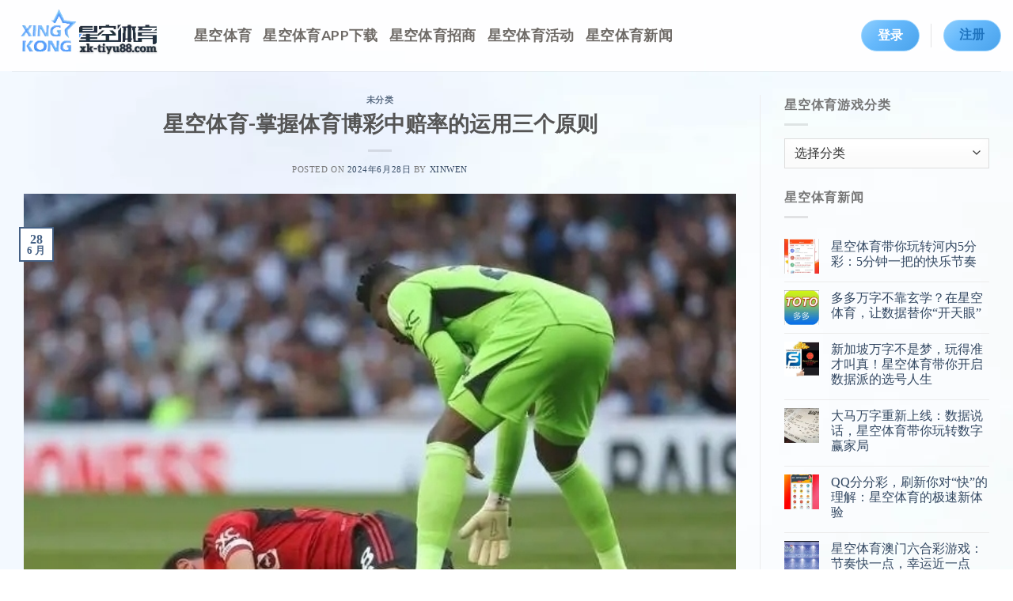

--- FILE ---
content_type: text/html; charset=UTF-8
request_url: https://xk-tiyu88.com/%E6%98%9F%E7%A9%BA%E4%BD%93%E8%82%B2-%E6%8E%8C%E6%8F%A1%E4%BD%93%E8%82%B2%E5%8D%9A%E5%BD%A9%E4%B8%AD%E8%B5%94%E7%8E%87%E7%9A%84%E8%BF%90%E7%94%A8%E4%B8%89%E4%B8%AA%E5%8E%9F%E5%88%99/
body_size: 20208
content:

<!DOCTYPE html>
<html lang="zh-Hans" class="loading-site no-js">
<head>
	<meta charset="UTF-8" />
	<link rel="profile" href="https://gmpg.org/xfn/11" />
	<link rel="pingback" href="https://xk-tiyu88.com/xmlrpc.php" />

	<script>(function(html){html.className = html.className.replace(/\bno-js\b/,'js')})(document.documentElement);</script>
<meta name='robots' content='index, follow, max-image-preview:large, max-snippet:-1, max-video-preview:-1' />
<meta name="viewport" content="width=device-width, initial-scale=1, maximum-scale=1" />
	<!-- This site is optimized with the Yoast SEO plugin v26.7 - https://yoast.com/wordpress/plugins/seo/ -->
	<title>星空体育-掌握体育博彩中赔率的运用三个原则 - 星空体育</title>
	<link rel="canonical" href="https://xk-tiyu88.com/星空体育-掌握体育博彩中赔率的运用三个原则/" />
	<meta property="og:locale" content="zh_CN" />
	<meta property="og:type" content="article" />
	<meta property="og:title" content="星空体育-掌握体育博彩中赔率的运用三个原则 - 星空体育" />
	<meta property="og:description" content="预测足球比赛结果与赔率的应用 星空体育-足球比赛的结果是可以预测的，那么在预测比赛结果的同时，赔率要如何运用其 [...]" />
	<meta property="og:url" content="https://xk-tiyu88.com/星空体育-掌握体育博彩中赔率的运用三个原则/" />
	<meta property="og:site_name" content="星空体育" />
	<meta property="article:published_time" content="2024-06-28T11:54:14+00:00" />
	<meta property="og:image" content="https://xk-tiyu88.com/wp-content/uploads/2024/06/ea317cc8f7a44603ab99d66cd1925354.jpg" />
	<meta property="og:image:width" content="660" />
	<meta property="og:image:height" content="448" />
	<meta property="og:image:type" content="image/jpeg" />
	<meta name="author" content="xinwen" />
	<meta name="twitter:card" content="summary_large_image" />
	<meta name="twitter:label1" content="作者" />
	<meta name="twitter:data1" content="xinwen" />
	<script type="application/ld+json" class="yoast-schema-graph">{"@context":"https://schema.org","@graph":[{"@type":"Article","@id":"https://xk-tiyu88.com/%e6%98%9f%e7%a9%ba%e4%bd%93%e8%82%b2-%e6%8e%8c%e6%8f%a1%e4%bd%93%e8%82%b2%e5%8d%9a%e5%bd%a9%e4%b8%ad%e8%b5%94%e7%8e%87%e7%9a%84%e8%bf%90%e7%94%a8%e4%b8%89%e4%b8%aa%e5%8e%9f%e5%88%99/#article","isPartOf":{"@id":"https://xk-tiyu88.com/%e6%98%9f%e7%a9%ba%e4%bd%93%e8%82%b2-%e6%8e%8c%e6%8f%a1%e4%bd%93%e8%82%b2%e5%8d%9a%e5%bd%a9%e4%b8%ad%e8%b5%94%e7%8e%87%e7%9a%84%e8%bf%90%e7%94%a8%e4%b8%89%e4%b8%aa%e5%8e%9f%e5%88%99/"},"author":{"name":"xinwen","@id":"https://xk-tiyu88.com/#/schema/person/151c1f818746fdd5565f5b712d1d9428"},"headline":"星空体育-掌握体育博彩中赔率的运用三个原则","datePublished":"2024-06-28T11:54:14+00:00","mainEntityOfPage":{"@id":"https://xk-tiyu88.com/%e6%98%9f%e7%a9%ba%e4%bd%93%e8%82%b2-%e6%8e%8c%e6%8f%a1%e4%bd%93%e8%82%b2%e5%8d%9a%e5%bd%a9%e4%b8%ad%e8%b5%94%e7%8e%87%e7%9a%84%e8%bf%90%e7%94%a8%e4%b8%89%e4%b8%aa%e5%8e%9f%e5%88%99/"},"wordCount":23,"commentCount":0,"image":{"@id":"https://xk-tiyu88.com/%e6%98%9f%e7%a9%ba%e4%bd%93%e8%82%b2-%e6%8e%8c%e6%8f%a1%e4%bd%93%e8%82%b2%e5%8d%9a%e5%bd%a9%e4%b8%ad%e8%b5%94%e7%8e%87%e7%9a%84%e8%bf%90%e7%94%a8%e4%b8%89%e4%b8%aa%e5%8e%9f%e5%88%99/#primaryimage"},"thumbnailUrl":"https://xk-tiyu88.com/wp-content/uploads/2024/06/ea317cc8f7a44603ab99d66cd1925354.jpg","inLanguage":"zh-Hans","potentialAction":[{"@type":"CommentAction","name":"Comment","target":["https://xk-tiyu88.com/%e6%98%9f%e7%a9%ba%e4%bd%93%e8%82%b2-%e6%8e%8c%e6%8f%a1%e4%bd%93%e8%82%b2%e5%8d%9a%e5%bd%a9%e4%b8%ad%e8%b5%94%e7%8e%87%e7%9a%84%e8%bf%90%e7%94%a8%e4%b8%89%e4%b8%aa%e5%8e%9f%e5%88%99/#respond"]}]},{"@type":"WebPage","@id":"https://xk-tiyu88.com/%e6%98%9f%e7%a9%ba%e4%bd%93%e8%82%b2-%e6%8e%8c%e6%8f%a1%e4%bd%93%e8%82%b2%e5%8d%9a%e5%bd%a9%e4%b8%ad%e8%b5%94%e7%8e%87%e7%9a%84%e8%bf%90%e7%94%a8%e4%b8%89%e4%b8%aa%e5%8e%9f%e5%88%99/","url":"https://xk-tiyu88.com/%e6%98%9f%e7%a9%ba%e4%bd%93%e8%82%b2-%e6%8e%8c%e6%8f%a1%e4%bd%93%e8%82%b2%e5%8d%9a%e5%bd%a9%e4%b8%ad%e8%b5%94%e7%8e%87%e7%9a%84%e8%bf%90%e7%94%a8%e4%b8%89%e4%b8%aa%e5%8e%9f%e5%88%99/","name":"星空体育-掌握体育博彩中赔率的运用三个原则 - 星空体育","isPartOf":{"@id":"https://xk-tiyu88.com/#website"},"primaryImageOfPage":{"@id":"https://xk-tiyu88.com/%e6%98%9f%e7%a9%ba%e4%bd%93%e8%82%b2-%e6%8e%8c%e6%8f%a1%e4%bd%93%e8%82%b2%e5%8d%9a%e5%bd%a9%e4%b8%ad%e8%b5%94%e7%8e%87%e7%9a%84%e8%bf%90%e7%94%a8%e4%b8%89%e4%b8%aa%e5%8e%9f%e5%88%99/#primaryimage"},"image":{"@id":"https://xk-tiyu88.com/%e6%98%9f%e7%a9%ba%e4%bd%93%e8%82%b2-%e6%8e%8c%e6%8f%a1%e4%bd%93%e8%82%b2%e5%8d%9a%e5%bd%a9%e4%b8%ad%e8%b5%94%e7%8e%87%e7%9a%84%e8%bf%90%e7%94%a8%e4%b8%89%e4%b8%aa%e5%8e%9f%e5%88%99/#primaryimage"},"thumbnailUrl":"https://xk-tiyu88.com/wp-content/uploads/2024/06/ea317cc8f7a44603ab99d66cd1925354.jpg","datePublished":"2024-06-28T11:54:14+00:00","author":{"@id":"https://xk-tiyu88.com/#/schema/person/151c1f818746fdd5565f5b712d1d9428"},"breadcrumb":{"@id":"https://xk-tiyu88.com/%e6%98%9f%e7%a9%ba%e4%bd%93%e8%82%b2-%e6%8e%8c%e6%8f%a1%e4%bd%93%e8%82%b2%e5%8d%9a%e5%bd%a9%e4%b8%ad%e8%b5%94%e7%8e%87%e7%9a%84%e8%bf%90%e7%94%a8%e4%b8%89%e4%b8%aa%e5%8e%9f%e5%88%99/#breadcrumb"},"inLanguage":"zh-Hans","potentialAction":[{"@type":"ReadAction","target":["https://xk-tiyu88.com/%e6%98%9f%e7%a9%ba%e4%bd%93%e8%82%b2-%e6%8e%8c%e6%8f%a1%e4%bd%93%e8%82%b2%e5%8d%9a%e5%bd%a9%e4%b8%ad%e8%b5%94%e7%8e%87%e7%9a%84%e8%bf%90%e7%94%a8%e4%b8%89%e4%b8%aa%e5%8e%9f%e5%88%99/"]}]},{"@type":"ImageObject","inLanguage":"zh-Hans","@id":"https://xk-tiyu88.com/%e6%98%9f%e7%a9%ba%e4%bd%93%e8%82%b2-%e6%8e%8c%e6%8f%a1%e4%bd%93%e8%82%b2%e5%8d%9a%e5%bd%a9%e4%b8%ad%e8%b5%94%e7%8e%87%e7%9a%84%e8%bf%90%e7%94%a8%e4%b8%89%e4%b8%aa%e5%8e%9f%e5%88%99/#primaryimage","url":"https://xk-tiyu88.com/wp-content/uploads/2024/06/ea317cc8f7a44603ab99d66cd1925354.jpg","contentUrl":"https://xk-tiyu88.com/wp-content/uploads/2024/06/ea317cc8f7a44603ab99d66cd1925354.jpg","width":660,"height":448},{"@type":"BreadcrumbList","@id":"https://xk-tiyu88.com/%e6%98%9f%e7%a9%ba%e4%bd%93%e8%82%b2-%e6%8e%8c%e6%8f%a1%e4%bd%93%e8%82%b2%e5%8d%9a%e5%bd%a9%e4%b8%ad%e8%b5%94%e7%8e%87%e7%9a%84%e8%bf%90%e7%94%a8%e4%b8%89%e4%b8%aa%e5%8e%9f%e5%88%99/#breadcrumb","itemListElement":[{"@type":"ListItem","position":1,"name":"首页","item":"https://xk-tiyu88.com/"},{"@type":"ListItem","position":2,"name":"星空体育新闻","item":"https://xk-tiyu88.com/%e6%98%9f%e7%a9%ba%e4%bd%93%e8%82%b2%e6%96%b0%e9%97%bb/"},{"@type":"ListItem","position":3,"name":"星空体育-掌握体育博彩中赔率的运用三个原则"}]},{"@type":"WebSite","@id":"https://xk-tiyu88.com/#website","url":"https://xk-tiyu88.com/","name":"星空体育","description":"","potentialAction":[{"@type":"SearchAction","target":{"@type":"EntryPoint","urlTemplate":"https://xk-tiyu88.com/?s={search_term_string}"},"query-input":{"@type":"PropertyValueSpecification","valueRequired":true,"valueName":"search_term_string"}}],"inLanguage":"zh-Hans"},{"@type":"Person","@id":"https://xk-tiyu88.com/#/schema/person/151c1f818746fdd5565f5b712d1d9428","name":"xinwen","image":{"@type":"ImageObject","inLanguage":"zh-Hans","@id":"https://xk-tiyu88.com/#/schema/person/image/","url":"https://secure.gravatar.com/avatar/29ac15f67c736af36bb988381090f086582b338a6ffa392debd977bf81ba8f0b?s=96&d=mm&r=g","contentUrl":"https://secure.gravatar.com/avatar/29ac15f67c736af36bb988381090f086582b338a6ffa392debd977bf81ba8f0b?s=96&d=mm&r=g","caption":"xinwen"},"url":"https://xk-tiyu88.com/author/xinwen/"}]}</script>
	<!-- / Yoast SEO plugin. -->


<link rel='dns-prefetch' href='//cdn.jsdelivr.net' />
<link rel='prefetch' href='https://xk-tiyu88.com/wp-content/themes/flatsome/assets/js/chunk.countup.js?ver=3.16.2' />
<link rel='prefetch' href='https://xk-tiyu88.com/wp-content/themes/flatsome/assets/js/chunk.sticky-sidebar.js?ver=3.16.2' />
<link rel='prefetch' href='https://xk-tiyu88.com/wp-content/themes/flatsome/assets/js/chunk.tooltips.js?ver=3.16.2' />
<link rel='prefetch' href='https://xk-tiyu88.com/wp-content/themes/flatsome/assets/js/chunk.vendors-popups.js?ver=3.16.2' />
<link rel='prefetch' href='https://xk-tiyu88.com/wp-content/themes/flatsome/assets/js/chunk.vendors-slider.js?ver=3.16.2' />
<link rel="alternate" type="application/rss+xml" title="星空体育 &raquo; Feed" href="https://xk-tiyu88.com/feed/" />
<link rel="alternate" type="application/rss+xml" title="星空体育 &raquo; 评论 Feed" href="https://xk-tiyu88.com/comments/feed/" />
<link rel="alternate" type="application/rss+xml" title="星空体育 &raquo; 星空体育-掌握体育博彩中赔率的运用三个原则 评论 Feed" href="https://xk-tiyu88.com/%e6%98%9f%e7%a9%ba%e4%bd%93%e8%82%b2-%e6%8e%8c%e6%8f%a1%e4%bd%93%e8%82%b2%e5%8d%9a%e5%bd%a9%e4%b8%ad%e8%b5%94%e7%8e%87%e7%9a%84%e8%bf%90%e7%94%a8%e4%b8%89%e4%b8%aa%e5%8e%9f%e5%88%99/feed/" />
<link rel="alternate" title="oEmbed (JSON)" type="application/json+oembed" href="https://xk-tiyu88.com/wp-json/oembed/1.0/embed?url=https%3A%2F%2Fxk-tiyu88.com%2F%25e6%2598%259f%25e7%25a9%25ba%25e4%25bd%2593%25e8%2582%25b2-%25e6%258e%258c%25e6%258f%25a1%25e4%25bd%2593%25e8%2582%25b2%25e5%258d%259a%25e5%25bd%25a9%25e4%25b8%25ad%25e8%25b5%2594%25e7%258e%2587%25e7%259a%2584%25e8%25bf%2590%25e7%2594%25a8%25e4%25b8%2589%25e4%25b8%25aa%25e5%258e%259f%25e5%2588%2599%2F" />
<link rel="alternate" title="oEmbed (XML)" type="text/xml+oembed" href="https://xk-tiyu88.com/wp-json/oembed/1.0/embed?url=https%3A%2F%2Fxk-tiyu88.com%2F%25e6%2598%259f%25e7%25a9%25ba%25e4%25bd%2593%25e8%2582%25b2-%25e6%258e%258c%25e6%258f%25a1%25e4%25bd%2593%25e8%2582%25b2%25e5%258d%259a%25e5%25bd%25a9%25e4%25b8%25ad%25e8%25b5%2594%25e7%258e%2587%25e7%259a%2584%25e8%25bf%2590%25e7%2594%25a8%25e4%25b8%2589%25e4%25b8%25aa%25e5%258e%259f%25e5%2588%2599%2F&#038;format=xml" />
<style id='wp-img-auto-sizes-contain-inline-css' type='text/css'>
img:is([sizes=auto i],[sizes^="auto," i]){contain-intrinsic-size:3000px 1500px}
/*# sourceURL=wp-img-auto-sizes-contain-inline-css */
</style>
<style id='wp-emoji-styles-inline-css' type='text/css'>

	img.wp-smiley, img.emoji {
		display: inline !important;
		border: none !important;
		box-shadow: none !important;
		height: 1em !important;
		width: 1em !important;
		margin: 0 0.07em !important;
		vertical-align: -0.1em !important;
		background: none !important;
		padding: 0 !important;
	}
/*# sourceURL=wp-emoji-styles-inline-css */
</style>
<style id='wp-block-library-inline-css' type='text/css'>
:root{--wp-block-synced-color:#7a00df;--wp-block-synced-color--rgb:122,0,223;--wp-bound-block-color:var(--wp-block-synced-color);--wp-editor-canvas-background:#ddd;--wp-admin-theme-color:#007cba;--wp-admin-theme-color--rgb:0,124,186;--wp-admin-theme-color-darker-10:#006ba1;--wp-admin-theme-color-darker-10--rgb:0,107,160.5;--wp-admin-theme-color-darker-20:#005a87;--wp-admin-theme-color-darker-20--rgb:0,90,135;--wp-admin-border-width-focus:2px}@media (min-resolution:192dpi){:root{--wp-admin-border-width-focus:1.5px}}.wp-element-button{cursor:pointer}:root .has-very-light-gray-background-color{background-color:#eee}:root .has-very-dark-gray-background-color{background-color:#313131}:root .has-very-light-gray-color{color:#eee}:root .has-very-dark-gray-color{color:#313131}:root .has-vivid-green-cyan-to-vivid-cyan-blue-gradient-background{background:linear-gradient(135deg,#00d084,#0693e3)}:root .has-purple-crush-gradient-background{background:linear-gradient(135deg,#34e2e4,#4721fb 50%,#ab1dfe)}:root .has-hazy-dawn-gradient-background{background:linear-gradient(135deg,#faaca8,#dad0ec)}:root .has-subdued-olive-gradient-background{background:linear-gradient(135deg,#fafae1,#67a671)}:root .has-atomic-cream-gradient-background{background:linear-gradient(135deg,#fdd79a,#004a59)}:root .has-nightshade-gradient-background{background:linear-gradient(135deg,#330968,#31cdcf)}:root .has-midnight-gradient-background{background:linear-gradient(135deg,#020381,#2874fc)}:root{--wp--preset--font-size--normal:16px;--wp--preset--font-size--huge:42px}.has-regular-font-size{font-size:1em}.has-larger-font-size{font-size:2.625em}.has-normal-font-size{font-size:var(--wp--preset--font-size--normal)}.has-huge-font-size{font-size:var(--wp--preset--font-size--huge)}.has-text-align-center{text-align:center}.has-text-align-left{text-align:left}.has-text-align-right{text-align:right}.has-fit-text{white-space:nowrap!important}#end-resizable-editor-section{display:none}.aligncenter{clear:both}.items-justified-left{justify-content:flex-start}.items-justified-center{justify-content:center}.items-justified-right{justify-content:flex-end}.items-justified-space-between{justify-content:space-between}.screen-reader-text{border:0;clip-path:inset(50%);height:1px;margin:-1px;overflow:hidden;padding:0;position:absolute;width:1px;word-wrap:normal!important}.screen-reader-text:focus{background-color:#ddd;clip-path:none;color:#444;display:block;font-size:1em;height:auto;left:5px;line-height:normal;padding:15px 23px 14px;text-decoration:none;top:5px;width:auto;z-index:100000}html :where(.has-border-color){border-style:solid}html :where([style*=border-top-color]){border-top-style:solid}html :where([style*=border-right-color]){border-right-style:solid}html :where([style*=border-bottom-color]){border-bottom-style:solid}html :where([style*=border-left-color]){border-left-style:solid}html :where([style*=border-width]){border-style:solid}html :where([style*=border-top-width]){border-top-style:solid}html :where([style*=border-right-width]){border-right-style:solid}html :where([style*=border-bottom-width]){border-bottom-style:solid}html :where([style*=border-left-width]){border-left-style:solid}html :where(img[class*=wp-image-]){height:auto;max-width:100%}:where(figure){margin:0 0 1em}html :where(.is-position-sticky){--wp-admin--admin-bar--position-offset:var(--wp-admin--admin-bar--height,0px)}@media screen and (max-width:600px){html :where(.is-position-sticky){--wp-admin--admin-bar--position-offset:0px}}

/*# sourceURL=wp-block-library-inline-css */
</style><style id='global-styles-inline-css' type='text/css'>
:root{--wp--preset--aspect-ratio--square: 1;--wp--preset--aspect-ratio--4-3: 4/3;--wp--preset--aspect-ratio--3-4: 3/4;--wp--preset--aspect-ratio--3-2: 3/2;--wp--preset--aspect-ratio--2-3: 2/3;--wp--preset--aspect-ratio--16-9: 16/9;--wp--preset--aspect-ratio--9-16: 9/16;--wp--preset--color--black: #000000;--wp--preset--color--cyan-bluish-gray: #abb8c3;--wp--preset--color--white: #ffffff;--wp--preset--color--pale-pink: #f78da7;--wp--preset--color--vivid-red: #cf2e2e;--wp--preset--color--luminous-vivid-orange: #ff6900;--wp--preset--color--luminous-vivid-amber: #fcb900;--wp--preset--color--light-green-cyan: #7bdcb5;--wp--preset--color--vivid-green-cyan: #00d084;--wp--preset--color--pale-cyan-blue: #8ed1fc;--wp--preset--color--vivid-cyan-blue: #0693e3;--wp--preset--color--vivid-purple: #9b51e0;--wp--preset--gradient--vivid-cyan-blue-to-vivid-purple: linear-gradient(135deg,rgb(6,147,227) 0%,rgb(155,81,224) 100%);--wp--preset--gradient--light-green-cyan-to-vivid-green-cyan: linear-gradient(135deg,rgb(122,220,180) 0%,rgb(0,208,130) 100%);--wp--preset--gradient--luminous-vivid-amber-to-luminous-vivid-orange: linear-gradient(135deg,rgb(252,185,0) 0%,rgb(255,105,0) 100%);--wp--preset--gradient--luminous-vivid-orange-to-vivid-red: linear-gradient(135deg,rgb(255,105,0) 0%,rgb(207,46,46) 100%);--wp--preset--gradient--very-light-gray-to-cyan-bluish-gray: linear-gradient(135deg,rgb(238,238,238) 0%,rgb(169,184,195) 100%);--wp--preset--gradient--cool-to-warm-spectrum: linear-gradient(135deg,rgb(74,234,220) 0%,rgb(151,120,209) 20%,rgb(207,42,186) 40%,rgb(238,44,130) 60%,rgb(251,105,98) 80%,rgb(254,248,76) 100%);--wp--preset--gradient--blush-light-purple: linear-gradient(135deg,rgb(255,206,236) 0%,rgb(152,150,240) 100%);--wp--preset--gradient--blush-bordeaux: linear-gradient(135deg,rgb(254,205,165) 0%,rgb(254,45,45) 50%,rgb(107,0,62) 100%);--wp--preset--gradient--luminous-dusk: linear-gradient(135deg,rgb(255,203,112) 0%,rgb(199,81,192) 50%,rgb(65,88,208) 100%);--wp--preset--gradient--pale-ocean: linear-gradient(135deg,rgb(255,245,203) 0%,rgb(182,227,212) 50%,rgb(51,167,181) 100%);--wp--preset--gradient--electric-grass: linear-gradient(135deg,rgb(202,248,128) 0%,rgb(113,206,126) 100%);--wp--preset--gradient--midnight: linear-gradient(135deg,rgb(2,3,129) 0%,rgb(40,116,252) 100%);--wp--preset--font-size--small: 13px;--wp--preset--font-size--medium: 20px;--wp--preset--font-size--large: 36px;--wp--preset--font-size--x-large: 42px;--wp--preset--spacing--20: 0.44rem;--wp--preset--spacing--30: 0.67rem;--wp--preset--spacing--40: 1rem;--wp--preset--spacing--50: 1.5rem;--wp--preset--spacing--60: 2.25rem;--wp--preset--spacing--70: 3.38rem;--wp--preset--spacing--80: 5.06rem;--wp--preset--shadow--natural: 6px 6px 9px rgba(0, 0, 0, 0.2);--wp--preset--shadow--deep: 12px 12px 50px rgba(0, 0, 0, 0.4);--wp--preset--shadow--sharp: 6px 6px 0px rgba(0, 0, 0, 0.2);--wp--preset--shadow--outlined: 6px 6px 0px -3px rgb(255, 255, 255), 6px 6px rgb(0, 0, 0);--wp--preset--shadow--crisp: 6px 6px 0px rgb(0, 0, 0);}:where(.is-layout-flex){gap: 0.5em;}:where(.is-layout-grid){gap: 0.5em;}body .is-layout-flex{display: flex;}.is-layout-flex{flex-wrap: wrap;align-items: center;}.is-layout-flex > :is(*, div){margin: 0;}body .is-layout-grid{display: grid;}.is-layout-grid > :is(*, div){margin: 0;}:where(.wp-block-columns.is-layout-flex){gap: 2em;}:where(.wp-block-columns.is-layout-grid){gap: 2em;}:where(.wp-block-post-template.is-layout-flex){gap: 1.25em;}:where(.wp-block-post-template.is-layout-grid){gap: 1.25em;}.has-black-color{color: var(--wp--preset--color--black) !important;}.has-cyan-bluish-gray-color{color: var(--wp--preset--color--cyan-bluish-gray) !important;}.has-white-color{color: var(--wp--preset--color--white) !important;}.has-pale-pink-color{color: var(--wp--preset--color--pale-pink) !important;}.has-vivid-red-color{color: var(--wp--preset--color--vivid-red) !important;}.has-luminous-vivid-orange-color{color: var(--wp--preset--color--luminous-vivid-orange) !important;}.has-luminous-vivid-amber-color{color: var(--wp--preset--color--luminous-vivid-amber) !important;}.has-light-green-cyan-color{color: var(--wp--preset--color--light-green-cyan) !important;}.has-vivid-green-cyan-color{color: var(--wp--preset--color--vivid-green-cyan) !important;}.has-pale-cyan-blue-color{color: var(--wp--preset--color--pale-cyan-blue) !important;}.has-vivid-cyan-blue-color{color: var(--wp--preset--color--vivid-cyan-blue) !important;}.has-vivid-purple-color{color: var(--wp--preset--color--vivid-purple) !important;}.has-black-background-color{background-color: var(--wp--preset--color--black) !important;}.has-cyan-bluish-gray-background-color{background-color: var(--wp--preset--color--cyan-bluish-gray) !important;}.has-white-background-color{background-color: var(--wp--preset--color--white) !important;}.has-pale-pink-background-color{background-color: var(--wp--preset--color--pale-pink) !important;}.has-vivid-red-background-color{background-color: var(--wp--preset--color--vivid-red) !important;}.has-luminous-vivid-orange-background-color{background-color: var(--wp--preset--color--luminous-vivid-orange) !important;}.has-luminous-vivid-amber-background-color{background-color: var(--wp--preset--color--luminous-vivid-amber) !important;}.has-light-green-cyan-background-color{background-color: var(--wp--preset--color--light-green-cyan) !important;}.has-vivid-green-cyan-background-color{background-color: var(--wp--preset--color--vivid-green-cyan) !important;}.has-pale-cyan-blue-background-color{background-color: var(--wp--preset--color--pale-cyan-blue) !important;}.has-vivid-cyan-blue-background-color{background-color: var(--wp--preset--color--vivid-cyan-blue) !important;}.has-vivid-purple-background-color{background-color: var(--wp--preset--color--vivid-purple) !important;}.has-black-border-color{border-color: var(--wp--preset--color--black) !important;}.has-cyan-bluish-gray-border-color{border-color: var(--wp--preset--color--cyan-bluish-gray) !important;}.has-white-border-color{border-color: var(--wp--preset--color--white) !important;}.has-pale-pink-border-color{border-color: var(--wp--preset--color--pale-pink) !important;}.has-vivid-red-border-color{border-color: var(--wp--preset--color--vivid-red) !important;}.has-luminous-vivid-orange-border-color{border-color: var(--wp--preset--color--luminous-vivid-orange) !important;}.has-luminous-vivid-amber-border-color{border-color: var(--wp--preset--color--luminous-vivid-amber) !important;}.has-light-green-cyan-border-color{border-color: var(--wp--preset--color--light-green-cyan) !important;}.has-vivid-green-cyan-border-color{border-color: var(--wp--preset--color--vivid-green-cyan) !important;}.has-pale-cyan-blue-border-color{border-color: var(--wp--preset--color--pale-cyan-blue) !important;}.has-vivid-cyan-blue-border-color{border-color: var(--wp--preset--color--vivid-cyan-blue) !important;}.has-vivid-purple-border-color{border-color: var(--wp--preset--color--vivid-purple) !important;}.has-vivid-cyan-blue-to-vivid-purple-gradient-background{background: var(--wp--preset--gradient--vivid-cyan-blue-to-vivid-purple) !important;}.has-light-green-cyan-to-vivid-green-cyan-gradient-background{background: var(--wp--preset--gradient--light-green-cyan-to-vivid-green-cyan) !important;}.has-luminous-vivid-amber-to-luminous-vivid-orange-gradient-background{background: var(--wp--preset--gradient--luminous-vivid-amber-to-luminous-vivid-orange) !important;}.has-luminous-vivid-orange-to-vivid-red-gradient-background{background: var(--wp--preset--gradient--luminous-vivid-orange-to-vivid-red) !important;}.has-very-light-gray-to-cyan-bluish-gray-gradient-background{background: var(--wp--preset--gradient--very-light-gray-to-cyan-bluish-gray) !important;}.has-cool-to-warm-spectrum-gradient-background{background: var(--wp--preset--gradient--cool-to-warm-spectrum) !important;}.has-blush-light-purple-gradient-background{background: var(--wp--preset--gradient--blush-light-purple) !important;}.has-blush-bordeaux-gradient-background{background: var(--wp--preset--gradient--blush-bordeaux) !important;}.has-luminous-dusk-gradient-background{background: var(--wp--preset--gradient--luminous-dusk) !important;}.has-pale-ocean-gradient-background{background: var(--wp--preset--gradient--pale-ocean) !important;}.has-electric-grass-gradient-background{background: var(--wp--preset--gradient--electric-grass) !important;}.has-midnight-gradient-background{background: var(--wp--preset--gradient--midnight) !important;}.has-small-font-size{font-size: var(--wp--preset--font-size--small) !important;}.has-medium-font-size{font-size: var(--wp--preset--font-size--medium) !important;}.has-large-font-size{font-size: var(--wp--preset--font-size--large) !important;}.has-x-large-font-size{font-size: var(--wp--preset--font-size--x-large) !important;}
/*# sourceURL=global-styles-inline-css */
</style>

<style id='classic-theme-styles-inline-css' type='text/css'>
/*! This file is auto-generated */
.wp-block-button__link{color:#fff;background-color:#32373c;border-radius:9999px;box-shadow:none;text-decoration:none;padding:calc(.667em + 2px) calc(1.333em + 2px);font-size:1.125em}.wp-block-file__button{background:#32373c;color:#fff;text-decoration:none}
/*# sourceURL=/wp-includes/css/classic-themes.min.css */
</style>
<link rel='stylesheet' id='flatsome-main-css' href='https://xk-tiyu88.com/wp-content/themes/flatsome/assets/css/flatsome.css?ver=3.16.2' type='text/css' media='all' />
<style id='flatsome-main-inline-css' type='text/css'>
@font-face {
				font-family: "fl-icons";
				font-display: block;
				src: url(https://xk-tiyu88.com/wp-content/themes/flatsome/assets/css/icons/fl-icons.eot?v=3.16.2);
				src:
					url(https://xk-tiyu88.com/wp-content/themes/flatsome/assets/css/icons/fl-icons.eot#iefix?v=3.16.2) format("embedded-opentype"),
					url(https://xk-tiyu88.com/wp-content/themes/flatsome/assets/css/icons/fl-icons.woff2?v=3.16.2) format("woff2"),
					url(https://xk-tiyu88.com/wp-content/themes/flatsome/assets/css/icons/fl-icons.ttf?v=3.16.2) format("truetype"),
					url(https://xk-tiyu88.com/wp-content/themes/flatsome/assets/css/icons/fl-icons.woff?v=3.16.2) format("woff"),
					url(https://xk-tiyu88.com/wp-content/themes/flatsome/assets/css/icons/fl-icons.svg?v=3.16.2#fl-icons) format("svg");
			}
/*# sourceURL=flatsome-main-inline-css */
</style>
<link rel='stylesheet' id='flatsome-style-css' href='https://xk-tiyu88.com/wp-content/themes/flatsome/style.css?ver=3.16.2' type='text/css' media='all' />
<script type="text/javascript" src="https://xk-tiyu88.com/wp-includes/js/jquery/jquery.min.js?ver=3.7.1" id="jquery-core-js"></script>
<script type="text/javascript" src="https://xk-tiyu88.com/wp-includes/js/jquery/jquery-migrate.min.js?ver=3.4.1" id="jquery-migrate-js"></script>
<link rel="https://api.w.org/" href="https://xk-tiyu88.com/wp-json/" /><link rel="alternate" title="JSON" type="application/json" href="https://xk-tiyu88.com/wp-json/wp/v2/posts/318" /><link rel="EditURI" type="application/rsd+xml" title="RSD" href="https://xk-tiyu88.com/xmlrpc.php?rsd" />
<meta name="generator" content="WordPress 6.9" />
<link rel='shortlink' href='https://xk-tiyu88.com/?p=318' />
<style>.bg{opacity: 0; transition: opacity 1s; -webkit-transition: opacity 1s;} .bg-loaded{opacity: 1;}</style><link rel="icon" href="https://xk-tiyu88.com/wp-content/uploads/2024/03/cropped-xk-tiyu88.com-logo-icon-32x32.webp" sizes="32x32" />
<link rel="icon" href="https://xk-tiyu88.com/wp-content/uploads/2024/03/cropped-xk-tiyu88.com-logo-icon-192x192.webp" sizes="192x192" />
<link rel="apple-touch-icon" href="https://xk-tiyu88.com/wp-content/uploads/2024/03/cropped-xk-tiyu88.com-logo-icon-180x180.webp" />
<meta name="msapplication-TileImage" content="https://xk-tiyu88.com/wp-content/uploads/2024/03/cropped-xk-tiyu88.com-logo-icon-270x270.webp" />
<style id="custom-css" type="text/css">:root {--primary-color: #446084;}html{background-image: url('http://xk-tiyu88.com/wp-content/uploads/2024/03/xk-tiyu88.com-bg-scaled.webp');}html{background-color:rgba(255,255,255,0.02)!important;}.container-width, .full-width .ubermenu-nav, .container, .row{max-width: 1390px}.row.row-collapse{max-width: 1360px}.row.row-small{max-width: 1382.5px}.row.row-large{max-width: 1420px}.sticky-add-to-cart--active, #wrapper,#main,#main.dark{background-color: rgba(255,255,255,0.01)}.header-main{height: 90px}#logo img{max-height: 90px}#logo{width:200px;}.header-top{min-height: 30px}.transparent .header-main{height: 90px}.transparent #logo img{max-height: 90px}.has-transparent + .page-title:first-of-type,.has-transparent + #main > .page-title,.has-transparent + #main > div > .page-title,.has-transparent + #main .page-header-wrapper:first-of-type .page-title{padding-top: 140px;}.header.show-on-scroll,.stuck .header-main{height:70px!important}.stuck #logo img{max-height: 70px!important}.header-bottom {background-color: #f1f1f1}@media (max-width: 549px) {.header-main{height: 70px}#logo img{max-height: 70px}}/* Background Color */[data-icon-label]:after, .secondary.is-underline:hover,.secondary.is-outline:hover,.icon-label,.button.secondary:not(.is-outline),.button.alt:not(.is-outline), .badge-inner.on-sale, .button.checkout, .single_add_to_cart_button, .current .breadcrumb-step{ background-color:#1e73be; }[data-text-bg="secondary"]{background-color: #1e73be;}/* Color */.secondary.is-underline,.secondary.is-link, .secondary.is-outline,.stars a.active, .star-rating:before, .woocommerce-page .star-rating:before,.star-rating span:before, .color-secondary{color: #1e73be}/* Color !important */[data-text-color="secondary"]{color: #1e73be!important;}/* Border */.secondary.is-outline:hover{border-color:#1e73be}/* Focus */.secondary:focus-visible, .alt:focus-visible { outline-color: #1e73be!important; }body{font-family: Lato, sans-serif;}body {font-weight: 400;font-style: normal;}.nav > li > a {font-family: Lato, sans-serif;}.mobile-sidebar-levels-2 .nav > li > ul > li > a {font-family: Lato, sans-serif;}.nav > li > a,.mobile-sidebar-levels-2 .nav > li > ul > li > a {font-weight: 700;font-style: normal;}h1,h2,h3,h4,h5,h6,.heading-font, .off-canvas-center .nav-sidebar.nav-vertical > li > a{font-family: Lato, sans-serif;}h1,h2,h3,h4,h5,h6,.heading-font,.banner h1,.banner h2 {font-weight: 700;font-style: normal;}.alt-font{font-family: "Dancing Script", sans-serif;}.alt-font {font-weight: 400!important;font-style: normal!important;}.nav-vertical-fly-out > li + li {border-top-width: 1px; border-top-style: solid;}/* Custom CSS */.header-button .button {border-radius: 24px;border: 1px solid #9bd5fe;font-family: PingFang SC;background: linear-gradient(136deg, #9bd5fe -12.1%, #66b9fc 39.13%, #4da5ed 92.55%);    color: #ffffff;font-weight: 600;font-size: 16px;text-align: center;}.label-new.menu-item > a:after{content:"New";}.label-hot.menu-item > a:after{content:"Hot";}.label-sale.menu-item > a:after{content:"Sale";}.label-popular.menu-item > a:after{content:"Popular";}</style>		<style type="text/css" id="wp-custom-css">
			.button1 {
  text-align: center;
  line-height: 48px;
  border-radius: 64px;
  border: 5px solid #fff;
  cursor: pointer;
  background: linear-gradient(
    180deg,
    #fa9405 5.67%,
    #ffc36f 95.94%,
    #fff 101.97%
  );
  box-shadow: 5px 6px 10px #36426a12, -5px -6px 10px #ffffff4d;
}

.ssss .nav > li.active > a {
  color: #fff;
  width: 151px;
  height: 50px;
  display: flex; /* Sử dụng flexbox để căn giữa dọc và ngang */
  align-items: center; /* Căn giữa theo chiều dọc */
  justify-content: center; /* Căn giữa theo chiều ngang */
  background-image: linear-gradient(357.8deg, rgb(37, 149, 230) 1.96%, rgb(87, 238, 255) 98.3%);
  background-size: cover;
  opacity: 1;
  box-shadow: 0 6px 10px 0 rgba(156, 205, 255, 0.4);
  border-radius: 30px;
}

.ssss .nav > li {
  width: 151px;
  height: 50px;
  display: flex; /* Sử dụng flexbox để căn giữa dọc và ngang */
  align-items: center; /* Căn giữa theo chiều dọc */
  justify-content: center; /* Căn giữa theo chiều ngang */
  background-image: linear-gradient(180deg,#fff 5.67%,#e5edff 73.94%,#fff 101.97%);
  background-size: cover;
  opacity: 1;
	border-radius: 30px;
}

.nav > li {
  margin: 7px;
  text-align: center;
}
.nav > li > a {
  color: #6e6a66;
}

.viendaquang {
  background: linear-gradient(180deg, #ffffdf, #eef0ff 10%, #eef0fd 101%, #fff);
  border-style: solid;
  border-width: 0.5px;
  box-shadow: 0 10px 20px 0 rgba(254, 247, 208, 0.6);
  border-color: #e1c4a5;
  border-radius: 30px;
  transition: background 0.3s, border 0.3s, border-radius 0.3s, box-shadow 0.3s;
}
.viendaquang > * {
  border-radius: 30px;
}

* {
  font-family: "Microsoft YaHei";
}

.sectionfooter {
  background: linear-gradient(180deg, #252e3d, #000000 89.29%);
}

.dddd img {
  position: relative !important;
  width: auto !important;
  max-width: 100% !important;
  height: 60px !important;
}
a.plain {
  color: #abb8c3;
}

p {
  margin-top: 0;
  color: #abb8c3;
}
.accordion-title {
  border-top: none;
  color: #446094;
	background: linear-gradient(
      228deg,
      rgba(240, 248, 255, 0.6) 5.33%,
      hsla(0, 0%, 100%, 0.6) 52.21%
    ),
    linear-gradient(9deg, #edf7ff 1.16%, #fdfeff 87.08%);
  border: 1px solid var(--neutral-3050, hsla(0, 0%, 100%, 0.5));
  border-radius: 30px;
  box-shadow: inset 0 -4px 4px 0 rgba(184, 208, 229, 0.3),
    inset 0 4px 4px 0 rgba(255, 255, 255, 0.9),
    0 6px 12px 0 rgba(180, 206, 228, 0.36), 0 3px 0 0 #c1dbf0;
	margin:10px
}
.accordion-title.active {
  border-color: #446094;
  color: #446094;
}

.cot {
  width: 130px;
  height: 240px;
  background-image: url(http://leyu-sport.net/wp-content/uploads/2024/03/leyu-sports.net-colum-bg.webp);
  background-size: 100%;
  background-repeat: no-repeat;
  opacity: 1;
}

.columduoi {
  height: 465px;
  background-image: url(http://xk-tiyu88.com/wp-content/uploads/2024/03/colum-duoi.webp);
  background-size: 100%;
  background-repeat: no-repeat;
  opacity: 1;
}
.anhnen {
  background: linear-gradient(
      228deg,
      rgba(240, 248, 255, 0.6) 5.33%,
      hsla(0, 0%, 100%, 0.6) 52.21%
    ),
    linear-gradient(9deg, #edf7ff 1.16%, #fdfeff 87.08%);
  border: 1px solid var(--neutral-3050, hsla(0, 0%, 100%, 0.5));
  border-radius: 30px;
  box-shadow: inset 0 -4px 4px 0 rgba(184, 208, 229, 0.3),
    inset 0 4px 4px 0 rgba(255, 255, 255, 0.9),
    0 6px 12px 0 rgba(180, 206, 228, 0.36), 0 3px 0 0 #c1dbf0;
}
		</style>
		<style id="kirki-inline-styles">/* latin-ext */
@font-face {
  font-family: 'Lato';
  font-style: normal;
  font-weight: 400;
  font-display: swap;
  src: url(https://xk-tiyu88.com/wp-content/fonts/lato/font) format('woff');
  unicode-range: U+0100-02BA, U+02BD-02C5, U+02C7-02CC, U+02CE-02D7, U+02DD-02FF, U+0304, U+0308, U+0329, U+1D00-1DBF, U+1E00-1E9F, U+1EF2-1EFF, U+2020, U+20A0-20AB, U+20AD-20C0, U+2113, U+2C60-2C7F, U+A720-A7FF;
}
/* latin */
@font-face {
  font-family: 'Lato';
  font-style: normal;
  font-weight: 400;
  font-display: swap;
  src: url(https://xk-tiyu88.com/wp-content/fonts/lato/font) format('woff');
  unicode-range: U+0000-00FF, U+0131, U+0152-0153, U+02BB-02BC, U+02C6, U+02DA, U+02DC, U+0304, U+0308, U+0329, U+2000-206F, U+20AC, U+2122, U+2191, U+2193, U+2212, U+2215, U+FEFF, U+FFFD;
}
/* latin-ext */
@font-face {
  font-family: 'Lato';
  font-style: normal;
  font-weight: 700;
  font-display: swap;
  src: url(https://xk-tiyu88.com/wp-content/fonts/lato/font) format('woff');
  unicode-range: U+0100-02BA, U+02BD-02C5, U+02C7-02CC, U+02CE-02D7, U+02DD-02FF, U+0304, U+0308, U+0329, U+1D00-1DBF, U+1E00-1E9F, U+1EF2-1EFF, U+2020, U+20A0-20AB, U+20AD-20C0, U+2113, U+2C60-2C7F, U+A720-A7FF;
}
/* latin */
@font-face {
  font-family: 'Lato';
  font-style: normal;
  font-weight: 700;
  font-display: swap;
  src: url(https://xk-tiyu88.com/wp-content/fonts/lato/font) format('woff');
  unicode-range: U+0000-00FF, U+0131, U+0152-0153, U+02BB-02BC, U+02C6, U+02DA, U+02DC, U+0304, U+0308, U+0329, U+2000-206F, U+20AC, U+2122, U+2191, U+2193, U+2212, U+2215, U+FEFF, U+FFFD;
}/* vietnamese */
@font-face {
  font-family: 'Dancing Script';
  font-style: normal;
  font-weight: 400;
  font-display: swap;
  src: url(https://xk-tiyu88.com/wp-content/fonts/dancing-script/font) format('woff');
  unicode-range: U+0102-0103, U+0110-0111, U+0128-0129, U+0168-0169, U+01A0-01A1, U+01AF-01B0, U+0300-0301, U+0303-0304, U+0308-0309, U+0323, U+0329, U+1EA0-1EF9, U+20AB;
}
/* latin-ext */
@font-face {
  font-family: 'Dancing Script';
  font-style: normal;
  font-weight: 400;
  font-display: swap;
  src: url(https://xk-tiyu88.com/wp-content/fonts/dancing-script/font) format('woff');
  unicode-range: U+0100-02BA, U+02BD-02C5, U+02C7-02CC, U+02CE-02D7, U+02DD-02FF, U+0304, U+0308, U+0329, U+1D00-1DBF, U+1E00-1E9F, U+1EF2-1EFF, U+2020, U+20A0-20AB, U+20AD-20C0, U+2113, U+2C60-2C7F, U+A720-A7FF;
}
/* latin */
@font-face {
  font-family: 'Dancing Script';
  font-style: normal;
  font-weight: 400;
  font-display: swap;
  src: url(https://xk-tiyu88.com/wp-content/fonts/dancing-script/font) format('woff');
  unicode-range: U+0000-00FF, U+0131, U+0152-0153, U+02BB-02BC, U+02C6, U+02DA, U+02DC, U+0304, U+0308, U+0329, U+2000-206F, U+20AC, U+2122, U+2191, U+2193, U+2212, U+2215, U+FEFF, U+FFFD;
}</style></head>

<body class="wp-singular post-template-default single single-post postid-318 single-format-standard wp-theme-flatsome full-width lightbox nav-dropdown-has-arrow nav-dropdown-has-shadow nav-dropdown-has-border">


<a class="skip-link screen-reader-text" href="#main">Skip to content</a>

<div id="wrapper">

	
	<header id="header" class="header has-sticky sticky-jump">
		<div class="header-wrapper">
			<div id="masthead" class="header-main ">
      <div class="header-inner flex-row container logo-left" role="navigation">

          <!-- Logo -->
          <div id="logo" class="flex-col logo">
            
<!-- Header logo -->
<a href="https://xk-tiyu88.com/" title="星空体育" rel="home">
		<img width="280" height="100" src="https://xk-tiyu88.com/wp-content/uploads/2024/03/xk-tiyu88.com-logo.webp" class="header_logo header-logo" alt="星空体育"/><img  width="280" height="100" src="https://xk-tiyu88.com/wp-content/uploads/2024/03/xk-tiyu88.com-logo.webp" class="header-logo-dark" alt="星空体育"/></a>
          </div>

          <!-- Mobile Left Elements -->
          <div class="flex-col show-for-medium flex-left">
            <ul class="mobile-nav nav nav-left ">
                          </ul>
          </div>

          <!-- Left Elements -->
          <div class="flex-col hide-for-medium flex-left
            flex-grow">
            <ul class="header-nav header-nav-main nav nav-left  nav-size-xlarge nav-spacing-large nav-uppercase" >
              <li id="menu-item-192" class="menu-item menu-item-type-post_type menu-item-object-page menu-item-home menu-item-192 menu-item-design-default"><a href="https://xk-tiyu88.com/" class="nav-top-link">星空体育</a></li>
<li id="menu-item-194" class="menu-item menu-item-type-post_type menu-item-object-page menu-item-194 menu-item-design-default"><a href="https://xk-tiyu88.com/%e6%98%9f%e7%a9%ba%e4%bd%93%e8%82%b2app%e4%b8%8b%e8%bd%bd/" class="nav-top-link">星空体育APP下载</a></li>
<li id="menu-item-195" class="menu-item menu-item-type-post_type menu-item-object-page menu-item-195 menu-item-design-default"><a href="https://xk-tiyu88.com/%e6%98%9f%e7%a9%ba%e4%bd%93%e8%82%b2%e6%8b%9b%e5%95%86/" class="nav-top-link">星空体育招商</a></li>
<li id="menu-item-196" class="menu-item menu-item-type-post_type menu-item-object-page menu-item-196 menu-item-design-default"><a href="https://xk-tiyu88.com/%e6%98%9f%e7%a9%ba%e4%bd%93%e8%82%b2%e6%b4%bb%e5%8a%a8/" class="nav-top-link">星空体育活动</a></li>
<li id="menu-item-193" class="menu-item menu-item-type-post_type menu-item-object-page current_page_parent menu-item-193 menu-item-design-default"><a href="https://xk-tiyu88.com/%e6%98%9f%e7%a9%ba%e4%bd%93%e8%82%b2%e6%96%b0%e9%97%bb/" class="nav-top-link">星空体育新闻</a></li>
            </ul>
          </div>

          <!-- Right Elements -->
          <div class="flex-col hide-for-medium flex-right">
            <ul class="header-nav header-nav-main nav nav-right  nav-size-xlarge nav-spacing-large nav-uppercase">
              <li class="html header-button-1">
	<div class="header-button">
	<a href="http://kyty567.net" class="button primary"  style="border-radius:99px;">
    <span>登录</span>
  </a>
	</div>
</li>


<li class="header-divider"></li><li class="html header-button-2">
	<div class="header-button">
	<a href="http://kyty567.net" class="button secondary is-outline"  style="border-radius:99px;">
    <span>注册</span>
  </a>
	</div>
</li>
            </ul>
          </div>

          <!-- Mobile Right Elements -->
          <div class="flex-col show-for-medium flex-right">
            <ul class="mobile-nav nav nav-right ">
              <li class="nav-icon has-icon">
  		<a href="#" data-open="#main-menu" data-pos="left" data-bg="main-menu-overlay" data-color="" class="is-small" aria-label="Menu" aria-controls="main-menu" aria-expanded="false">

		  <i class="icon-menu" ></i>
		  		</a>
	</li>
            </ul>
          </div>

      </div>

            <div class="container"><div class="top-divider full-width"></div></div>
      </div>
<div id="wide-nav" class="header-bottom wide-nav show-for-medium">
    <div class="flex-row container">

            
            
            
                          <div class="flex-col show-for-medium flex-grow">
                  <ul class="nav header-bottom-nav nav-center mobile-nav  nav-uppercase">
                      <li class="html header-button-1">
	<div class="header-button">
	<a href="http://kyty567.net" class="button primary"  style="border-radius:99px;">
    <span>登录</span>
  </a>
	</div>
</li>


<li class="html header-button-2">
	<div class="header-button">
	<a href="http://kyty567.net" class="button secondary is-outline"  style="border-radius:99px;">
    <span>注册</span>
  </a>
	</div>
</li>
                  </ul>
              </div>
            
    </div>
</div>

<div class="header-bg-container fill"><div class="header-bg-image fill"></div><div class="header-bg-color fill"></div></div>		</div>
	</header>

	
	<main id="main" class="">

<div id="content" class="blog-wrapper blog-single page-wrapper">
	

<div class="row row-large row-divided ">

	<div class="large-9 col">
		


<article id="post-318" class="post-318 post type-post status-publish format-standard has-post-thumbnail hentry category-uncategorized">
	<div class="article-inner ">
		<header class="entry-header">
	<div class="entry-header-text entry-header-text-top text-center">
		<h6 class="entry-category is-xsmall"><a href="https://xk-tiyu88.com/category/uncategorized/" rel="category tag">未分类</a></h6><h1 class="entry-title">星空体育-掌握体育博彩中赔率的运用三个原则</h1><div class="entry-divider is-divider small"></div>
	<div class="entry-meta uppercase is-xsmall">
		<span class="posted-on">Posted on <a href="https://xk-tiyu88.com/%e6%98%9f%e7%a9%ba%e4%bd%93%e8%82%b2-%e6%8e%8c%e6%8f%a1%e4%bd%93%e8%82%b2%e5%8d%9a%e5%bd%a9%e4%b8%ad%e8%b5%94%e7%8e%87%e7%9a%84%e8%bf%90%e7%94%a8%e4%b8%89%e4%b8%aa%e5%8e%9f%e5%88%99/" rel="bookmark"><time class="entry-date published updated" datetime="2024-06-28T19:54:14+08:00">2024年6月28日</time></a></span><span class="byline"> by <span class="meta-author vcard"><a class="url fn n" href="https://xk-tiyu88.com/author/xinwen/">xinwen</a></span></span>	</div>
	</div>
						<div class="entry-image relative">
				<a href="https://xk-tiyu88.com/%e6%98%9f%e7%a9%ba%e4%bd%93%e8%82%b2-%e6%8e%8c%e6%8f%a1%e4%bd%93%e8%82%b2%e5%8d%9a%e5%bd%a9%e4%b8%ad%e8%b5%94%e7%8e%87%e7%9a%84%e8%bf%90%e7%94%a8%e4%b8%89%e4%b8%aa%e5%8e%9f%e5%88%99/">
    <img width="660" height="448" src="https://xk-tiyu88.com/wp-content/uploads/2024/06/ea317cc8f7a44603ab99d66cd1925354.jpg" class="attachment-large size-large wp-post-image" alt="" decoding="async" fetchpriority="high" srcset="https://xk-tiyu88.com/wp-content/uploads/2024/06/ea317cc8f7a44603ab99d66cd1925354.jpg 660w, https://xk-tiyu88.com/wp-content/uploads/2024/06/ea317cc8f7a44603ab99d66cd1925354-300x204.jpg 300w" sizes="(max-width: 660px) 100vw, 660px" /></a>
				<div class="badge absolute top post-date badge-outline">
	<div class="badge-inner">
		<span class="post-date-day">28</span><br>
		<span class="post-date-month is-small">6 月</span>
	</div>
</div>
			</div>
			</header>
		<div class="entry-content single-page">

	<h2>预测足球比赛结果与赔率的应用</h2>
<div>
<figure id="attachment_322" aria-describedby="caption-attachment-322" style="width: 600px" class="wp-caption alignnone"><img decoding="async" class="wp-image-322 size-full" src="https://xk-tiyu88.com/wp-content/uploads/2024/06/f66ed8c40f614f4388a5b2486370e156.jpg" alt="" width="600" height="400" srcset="https://xk-tiyu88.com/wp-content/uploads/2024/06/f66ed8c40f614f4388a5b2486370e156.jpg 600w, https://xk-tiyu88.com/wp-content/uploads/2024/06/f66ed8c40f614f4388a5b2486370e156-300x200.jpg 300w" sizes="(max-width: 600px) 100vw, 600px" /><figcaption id="caption-attachment-322" class="wp-caption-text">预测足球比赛结果与赔率的应用</figcaption></figure>
<p><strong><a href="https://xk-tiyu88.com/">星空体育</a></strong>-足球比赛的结果是可以预测的，那么在预测比赛结果的同时，赔率要如何运用其中呢？由于不同公司在三种结果中开出的盈利率是不同的，所以我认为：同一种预测结果可以对应不同的赔率；同一种赔率，由于盈利率不同，对应的真实预测结果也不尽相同。以往球迷们通过赔率预测结果屡屡失利，原因在于他们未能理解这一结论。</div>
<h3>赔率运用的三个原则</h3>
<p>谈到赔率的运用，我认为需要掌握三个原则：</p>
<h4>1. 博彩公司预测的局限性</h4>
<div>即便是博彩公司也不能对每场比赛都能预测出一个确定的结果。他们只能说，某一种或两种结果的概率比较大。因此，通过赔率分析只能预测一个趋势，而不是每场比赛都能预测出足彩中的“胆”。</div>
<h4>2. 数据积累量的影响</h4>
<div>由于数据积累量的限制，部分类型因为缺少足够的参照标准，暂时无法预测结果。当然，理论上数据积累到一定程度后就可以解决这个问题。</div>
<h4>3. 结合赔率分类与常量的预测方法</h4>
<div>通过确立赔率分类与引进常量相结合的预测方法，重点把握各类型常量的参考额度，这样自然可以大幅提高预测的正确率。</div>
<h3>星空体育平台：畅享2024欧洲杯盛宴</h3>
<div>
<figure id="attachment_320" aria-describedby="caption-attachment-320" style="width: 542px" class="wp-caption alignnone"><img decoding="async" class="wp-image-320 size-full" src="https://xk-tiyu88.com/wp-content/uploads/2024/06/eaee8bd749bf4927b877c3f273c951d8.jpg" alt="" width="542" height="406" srcset="https://xk-tiyu88.com/wp-content/uploads/2024/06/eaee8bd749bf4927b877c3f273c951d8.jpg 542w, https://xk-tiyu88.com/wp-content/uploads/2024/06/eaee8bd749bf4927b877c3f273c951d8-300x225.jpg 300w" sizes="(max-width: 542px) 100vw, 542px" /><figcaption id="caption-attachment-320" class="wp-caption-text">星空体育平台介绍</figcaption></figure>
<p><strong><a href="https://xk-tiyu88.com/">星空体育</a></strong>平台是一家领先的体育直播和资讯服务平台，致力于为全球体育爱好者提供最全面、最及时的体育赛事直播和资讯。无论是足球、篮球、网球还是其他热门体育项目，星空体育平台都能满足用户的观赛需求。</div>
<h4>2024欧洲杯直播</h4>
<div>2024欧洲杯即将拉开帷幕，星空体育平台将为广大球迷带来全方位的直播体验。从小组赛到决赛，平台将全程直播每一场精彩对决。高清画质、稳定流畅的播放效果，确保用户不会错过任何一个进球瞬间。</div>
<h4>多视角观赛模式</h4>
<div>为了给用户带来身临其境的观赛体验，星空体育平台推出多视角观赛模式。用户可以自由切换不同的视角，体验球场内外的每一个细节。这一创新功能，让球迷们不仅仅是观众，更像是亲临现场的参与者。</div>
<h4> 专业解说与数据分析</h4>
<div>星空体育平台邀请了多位著名足球解说员，为用户带来专业的赛事解说。此外，平台还提供详细的数据分析，包括球队战绩、球员状态、战术布置等，帮助球迷更深入地了解比赛。</div>
<h4>星空体育的特色功能</h4>
<div>星空体育平台运用大数据和人工智能技术，根据用户的观赛习惯和兴趣，提供个性化的赛事推荐。无论是某个球队的死忠粉，还是喜欢看精彩进球集锦的球迷，平台都能精准推送相关内容。</div>
<h4>社交互动</h4>
<div>平台内置的社交功能，让用户可以与全球的球迷一起讨论赛事、分享观点。无论是实时评论、赛后讨论，还是球迷社区，星空体育平台都为用户提供了一个互动交流的平台。</div>
<h4>回看与精彩集锦</h4>
<div>对于错过直播的用户，星空体育平台提供了回看和精彩集锦功能。用户可以随时回看完整比赛，或者观看精心剪辑的精彩瞬间，绝不错过每一个关键时刻。</div>
<h2>结束语</h2>
<div>
<figure id="attachment_321" aria-describedby="caption-attachment-321" style="width: 600px" class="wp-caption alignnone"><img loading="lazy" decoding="async" class="wp-image-321 size-full" src="https://xk-tiyu88.com/wp-content/uploads/2024/06/f7d3225bfee1413aa0f01aa37c5173bf-1.jpg" alt="" width="600" height="400" srcset="https://xk-tiyu88.com/wp-content/uploads/2024/06/f7d3225bfee1413aa0f01aa37c5173bf-1.jpg 600w, https://xk-tiyu88.com/wp-content/uploads/2024/06/f7d3225bfee1413aa0f01aa37c5173bf-1-300x200.jpg 300w" sizes="auto, (max-width: 600px) 100vw, 600px" /><figcaption id="caption-attachment-321" class="wp-caption-text">星空体育平台欢迎您的加入</figcaption></figure>
<p>总而言之，理解和正确运用赔率，对于预测足球比赛结果是至关重要的。通过掌握上述三个原则，可以显著提高预测的准确性，为足彩爱好者提供更为可靠的参考。</p></div>
<div></div>
<div><strong><a href="https://xk-tiyu88.com/">星空体育平台</a></strong>凭借其先进的技术和丰富的内容，为用户提供了无与伦比的观赛体验。特别是在2024欧洲杯期间，平台将通过全面的直播、多视角观赛、专业解说和数据分析，让每一位球迷都能尽享足球盛宴。选择星空体育平台，就是选择了最好的观赛伙伴。</div>
<div>结束语</div>

	
	<div class="blog-share text-center"><div class="is-divider medium"></div><div class="social-icons share-icons share-row relative" ><a href="whatsapp://send?text=%E6%98%9F%E7%A9%BA%E4%BD%93%E8%82%B2-%E6%8E%8C%E6%8F%A1%E4%BD%93%E8%82%B2%E5%8D%9A%E5%BD%A9%E4%B8%AD%E8%B5%94%E7%8E%87%E7%9A%84%E8%BF%90%E7%94%A8%E4%B8%89%E4%B8%AA%E5%8E%9F%E5%88%99 - https://xk-tiyu88.com/%e6%98%9f%e7%a9%ba%e4%bd%93%e8%82%b2-%e6%8e%8c%e6%8f%a1%e4%bd%93%e8%82%b2%e5%8d%9a%e5%bd%a9%e4%b8%ad%e8%b5%94%e7%8e%87%e7%9a%84%e8%bf%90%e7%94%a8%e4%b8%89%e4%b8%aa%e5%8e%9f%e5%88%99/" data-action="share/whatsapp/share" class="icon button circle is-outline tooltip whatsapp show-for-medium" title="Share on WhatsApp" aria-label="Share on WhatsApp"><i class="icon-whatsapp"></i></a><a href="https://www.facebook.com/sharer.php?u=https://xk-tiyu88.com/%e6%98%9f%e7%a9%ba%e4%bd%93%e8%82%b2-%e6%8e%8c%e6%8f%a1%e4%bd%93%e8%82%b2%e5%8d%9a%e5%bd%a9%e4%b8%ad%e8%b5%94%e7%8e%87%e7%9a%84%e8%bf%90%e7%94%a8%e4%b8%89%e4%b8%aa%e5%8e%9f%e5%88%99/" data-label="Facebook" onclick="window.open(this.href,this.title,'width=500,height=500,top=300px,left=300px');  return false;" rel="noopener noreferrer nofollow" target="_blank" class="icon button circle is-outline tooltip facebook" title="Share on Facebook" aria-label="Share on Facebook"><i class="icon-facebook" ></i></a><a href="https://twitter.com/share?url=https://xk-tiyu88.com/%e6%98%9f%e7%a9%ba%e4%bd%93%e8%82%b2-%e6%8e%8c%e6%8f%a1%e4%bd%93%e8%82%b2%e5%8d%9a%e5%bd%a9%e4%b8%ad%e8%b5%94%e7%8e%87%e7%9a%84%e8%bf%90%e7%94%a8%e4%b8%89%e4%b8%aa%e5%8e%9f%e5%88%99/" onclick="window.open(this.href,this.title,'width=500,height=500,top=300px,left=300px');  return false;" rel="noopener noreferrer nofollow" target="_blank" class="icon button circle is-outline tooltip twitter" title="Share on Twitter" aria-label="Share on Twitter"><i class="icon-twitter" ></i></a><a href="/cdn-cgi/l/email-protection#[base64]" rel="nofollow" class="icon button circle is-outline tooltip email" title="Email to a Friend" aria-label="Email to a Friend"><i class="icon-envelop" ></i></a><a href="https://pinterest.com/pin/create/button/?url=https://xk-tiyu88.com/%e6%98%9f%e7%a9%ba%e4%bd%93%e8%82%b2-%e6%8e%8c%e6%8f%a1%e4%bd%93%e8%82%b2%e5%8d%9a%e5%bd%a9%e4%b8%ad%e8%b5%94%e7%8e%87%e7%9a%84%e8%bf%90%e7%94%a8%e4%b8%89%e4%b8%aa%e5%8e%9f%e5%88%99/&amp;media=https://xk-tiyu88.com/wp-content/uploads/2024/06/ea317cc8f7a44603ab99d66cd1925354.jpg&amp;description=%E6%98%9F%E7%A9%BA%E4%BD%93%E8%82%B2-%E6%8E%8C%E6%8F%A1%E4%BD%93%E8%82%B2%E5%8D%9A%E5%BD%A9%E4%B8%AD%E8%B5%94%E7%8E%87%E7%9A%84%E8%BF%90%E7%94%A8%E4%B8%89%E4%B8%AA%E5%8E%9F%E5%88%99" onclick="window.open(this.href,this.title,'width=500,height=500,top=300px,left=300px');  return false;" rel="noopener noreferrer nofollow" target="_blank" class="icon button circle is-outline tooltip pinterest" title="Pin on Pinterest" aria-label="Pin on Pinterest"><i class="icon-pinterest" ></i></a><a href="https://www.linkedin.com/shareArticle?mini=true&url=https://xk-tiyu88.com/%e6%98%9f%e7%a9%ba%e4%bd%93%e8%82%b2-%e6%8e%8c%e6%8f%a1%e4%bd%93%e8%82%b2%e5%8d%9a%e5%bd%a9%e4%b8%ad%e8%b5%94%e7%8e%87%e7%9a%84%e8%bf%90%e7%94%a8%e4%b8%89%e4%b8%aa%e5%8e%9f%e5%88%99/&title=%E6%98%9F%E7%A9%BA%E4%BD%93%E8%82%B2-%E6%8E%8C%E6%8F%A1%E4%BD%93%E8%82%B2%E5%8D%9A%E5%BD%A9%E4%B8%AD%E8%B5%94%E7%8E%87%E7%9A%84%E8%BF%90%E7%94%A8%E4%B8%89%E4%B8%AA%E5%8E%9F%E5%88%99" onclick="window.open(this.href,this.title,'width=500,height=500,top=300px,left=300px');  return false;"  rel="noopener noreferrer nofollow" target="_blank" class="icon button circle is-outline tooltip linkedin" title="Share on LinkedIn" aria-label="Share on LinkedIn"><i class="icon-linkedin" ></i></a></div></div></div>

	<footer class="entry-meta text-center">
		This entry was posted in <a href="https://xk-tiyu88.com/category/uncategorized/" rel="category tag">未分类</a>. Bookmark the <a href="https://xk-tiyu88.com/%e6%98%9f%e7%a9%ba%e4%bd%93%e8%82%b2-%e6%8e%8c%e6%8f%a1%e4%bd%93%e8%82%b2%e5%8d%9a%e5%bd%a9%e4%b8%ad%e8%b5%94%e7%8e%87%e7%9a%84%e8%bf%90%e7%94%a8%e4%b8%89%e4%b8%aa%e5%8e%9f%e5%88%99/" title="Permalink to 星空体育-掌握体育博彩中赔率的运用三个原则" rel="bookmark">permalink</a>.	</footer>

	<div class="entry-author author-box">
		<div class="flex-row align-top">
			<div class="flex-col mr circle">
				<div class="blog-author-image">
					<img alt='' src='https://secure.gravatar.com/avatar/29ac15f67c736af36bb988381090f086582b338a6ffa392debd977bf81ba8f0b?s=90&#038;d=mm&#038;r=g' srcset='https://secure.gravatar.com/avatar/29ac15f67c736af36bb988381090f086582b338a6ffa392debd977bf81ba8f0b?s=180&#038;d=mm&#038;r=g 2x' class='avatar avatar-90 photo' height='90' width='90' loading='lazy' decoding='async'/>				</div>
			</div>
			<div class="flex-col flex-grow">
				<h5 class="author-name uppercase pt-half">
					xinwen				</h5>
				<p class="author-desc small"></p>
			</div>
		</div>
	</div>

        <nav role="navigation" id="nav-below" class="navigation-post">
	<div class="flex-row next-prev-nav bt bb">
		<div class="flex-col flex-grow nav-prev text-left">
			    <div class="nav-previous"><a href="https://xk-tiyu88.com/%e6%98%9f%e7%a9%ba%e4%bd%93%e8%82%b2-%e5%a6%82%e4%bd%95%e5%88%a4%e6%96%ad%e6%ac%a7%e6%b4%b2%e4%ba%8c%e7%ba%bf%e7%90%83%e9%98%9f%e7%9a%84%e5%a4%a7%e5%b0%8f%e7%90%83-2/" rel="prev"><span class="hide-for-small"><i class="icon-angle-left" ></i></span> 星空体育-如何判断欧洲二线球队的大小球</a></div>
		</div>
		<div class="flex-col flex-grow nav-next text-right">
			    <div class="nav-next"><a href="https://xk-tiyu88.com/%e5%be%b7%e5%b7%9e%e6%89%91%e5%85%8b-%e9%80%81%e7%bb%99%e6%96%b0%e6%89%8b%e7%8e%a9%e5%ae%b6%e7%9a%84%e5%8d%81%e6%9d%a1%e5%bb%ba%e8%ae%ae/" rel="next">德州扑克-送给新手玩家的十条建议 <span class="hide-for-small"><i class="icon-angle-right" ></i></span></a></div>		</div>
	</div>

	    </nav>

    	</div>
</article>




<div id="comments" class="comments-area">

	
	
	
		<div id="respond" class="comment-respond">
		<h3 id="reply-title" class="comment-reply-title">发表回复 <small><a rel="nofollow" id="cancel-comment-reply-link" href="/%E6%98%9F%E7%A9%BA%E4%BD%93%E8%82%B2-%E6%8E%8C%E6%8F%A1%E4%BD%93%E8%82%B2%E5%8D%9A%E5%BD%A9%E4%B8%AD%E8%B5%94%E7%8E%87%E7%9A%84%E8%BF%90%E7%94%A8%E4%B8%89%E4%B8%AA%E5%8E%9F%E5%88%99/#respond" style="display:none;">取消回复</a></small></h3><p class="must-log-in">要发表评论，您必须先<a href="https://xk-tiyu88.com/wp-login.php?redirect_to=https%3A%2F%2Fxk-tiyu88.com%2F%25e6%2598%259f%25e7%25a9%25ba%25e4%25bd%2593%25e8%2582%25b2-%25e6%258e%258c%25e6%258f%25a1%25e4%25bd%2593%25e8%2582%25b2%25e5%258d%259a%25e5%25bd%25a9%25e4%25b8%25ad%25e8%25b5%2594%25e7%258e%2587%25e7%259a%2584%25e8%25bf%2590%25e7%2594%25a8%25e4%25b8%2589%25e4%25b8%25aa%25e5%258e%259f%25e5%2588%2599%2F">登录</a>。</p>	</div><!-- #respond -->
	
</div>
	</div>
	<div class="post-sidebar large-3 col">
				<div id="secondary" class="widget-area " role="complementary">
		<aside id="categories-2" class="widget widget_categories"><span class="widget-title "><span>星空体育游戏分类</span></span><div class="is-divider small"></div><form action="https://xk-tiyu88.com" method="get"><label class="screen-reader-text" for="cat">星空体育游戏分类</label><select  name='cat' id='cat' class='postform'>
	<option value='-1'>选择分类</option>
	<option class="level-0" value="1">未分类&nbsp;&nbsp;(165)</option>
</select>
</form><script data-cfasync="false" src="/cdn-cgi/scripts/5c5dd728/cloudflare-static/email-decode.min.js"></script><script type="text/javascript">
/* <![CDATA[ */

( ( dropdownId ) => {
	const dropdown = document.getElementById( dropdownId );
	function onSelectChange() {
		setTimeout( () => {
			if ( 'escape' === dropdown.dataset.lastkey ) {
				return;
			}
			if ( dropdown.value && parseInt( dropdown.value ) > 0 && dropdown instanceof HTMLSelectElement ) {
				dropdown.parentElement.submit();
			}
		}, 250 );
	}
	function onKeyUp( event ) {
		if ( 'Escape' === event.key ) {
			dropdown.dataset.lastkey = 'escape';
		} else {
			delete dropdown.dataset.lastkey;
		}
	}
	function onClick() {
		delete dropdown.dataset.lastkey;
	}
	dropdown.addEventListener( 'keyup', onKeyUp );
	dropdown.addEventListener( 'click', onClick );
	dropdown.addEventListener( 'change', onSelectChange );
})( "cat" );

//# sourceURL=WP_Widget_Categories%3A%3Awidget
/* ]]> */
</script>
</aside>		<aside id="flatsome_recent_posts-2" class="widget flatsome_recent_posts">		<span class="widget-title "><span>星空体育新闻</span></span><div class="is-divider small"></div>		<ul>		
		
		<li class="recent-blog-posts-li">
			<div class="flex-row recent-blog-posts align-top pt-half pb-half">
				<div class="flex-col mr-half">
					<div class="badge post-date  badge-outline">
							<div class="badge-inner bg-fill" style="background: url(https://xk-tiyu88.com/wp-content/uploads/2025/06/henei5fencai5-150x150.webp); border:0;">
                                							</div>
					</div>
				</div>
				<div class="flex-col flex-grow">
					  <a href="https://xk-tiyu88.com/%e6%98%9f%e7%a9%ba%e4%bd%93%e8%82%b2%e5%b8%a6%e4%bd%a0%e7%8e%a9%e8%bd%ac%e6%b2%b3%e5%86%855%e5%88%86%e5%bd%a9/" title="星空体育带你玩转河内5分彩：5分钟一把的快乐节奏">星空体育带你玩转河内5分彩：5分钟一把的快乐节奏</a>
				   	  <span class="post_comments op-7 block is-xsmall"><a href="https://xk-tiyu88.com/%e6%98%9f%e7%a9%ba%e4%bd%93%e8%82%b2%e5%b8%a6%e4%bd%a0%e7%8e%a9%e8%bd%ac%e6%b2%b3%e5%86%855%e5%88%86%e5%bd%a9/#respond"></a></span>
				</div>
			</div>
		</li>
		
		
		<li class="recent-blog-posts-li">
			<div class="flex-row recent-blog-posts align-top pt-half pb-half">
				<div class="flex-col mr-half">
					<div class="badge post-date  badge-outline">
							<div class="badge-inner bg-fill" style="background: url(https://xk-tiyu88.com/wp-content/uploads/2025/06/duoduowanzi7-150x150.webp); border:0;">
                                							</div>
					</div>
				</div>
				<div class="flex-col flex-grow">
					  <a href="https://xk-tiyu88.com/%e5%a4%9a%e5%a4%9a%e4%b8%87%e5%ad%97%e4%b8%8d%e9%9d%a0%e7%8e%84%e5%ad%a6%ef%bc%9f/" title="多多万字不靠玄学？在星空体育，让数据替你“开天眼”">多多万字不靠玄学？在星空体育，让数据替你“开天眼”</a>
				   	  <span class="post_comments op-7 block is-xsmall"><a href="https://xk-tiyu88.com/%e5%a4%9a%e5%a4%9a%e4%b8%87%e5%ad%97%e4%b8%8d%e9%9d%a0%e7%8e%84%e5%ad%a6%ef%bc%9f/#respond"></a></span>
				</div>
			</div>
		</li>
		
		
		<li class="recent-blog-posts-li">
			<div class="flex-row recent-blog-posts align-top pt-half pb-half">
				<div class="flex-col mr-half">
					<div class="badge post-date  badge-outline">
							<div class="badge-inner bg-fill" style="background: url(https://xk-tiyu88.com/wp-content/uploads/2025/06/xinjiapo-wanzi8-150x150.webp); border:0;">
                                							</div>
					</div>
				</div>
				<div class="flex-col flex-grow">
					  <a href="https://xk-tiyu88.com/%e6%96%b0%e5%8a%a0%e5%9d%a1%e4%b8%87%e5%ad%97%e4%b8%8d%e6%98%af%e6%a2%a6/" title="新加坡万字不是梦，玩得准才叫真！星空体育带你开启数据派的选号人生">新加坡万字不是梦，玩得准才叫真！星空体育带你开启数据派的选号人生</a>
				   	  <span class="post_comments op-7 block is-xsmall"><a href="https://xk-tiyu88.com/%e6%96%b0%e5%8a%a0%e5%9d%a1%e4%b8%87%e5%ad%97%e4%b8%8d%e6%98%af%e6%a2%a6/#respond"></a></span>
				</div>
			</div>
		</li>
		
		
		<li class="recent-blog-posts-li">
			<div class="flex-row recent-blog-posts align-top pt-half pb-half">
				<div class="flex-col mr-half">
					<div class="badge post-date  badge-outline">
							<div class="badge-inner bg-fill" style="background: url(https://xk-tiyu88.com/wp-content/uploads/2025/06/damawanzi4-150x150.webp); border:0;">
                                							</div>
					</div>
				</div>
				<div class="flex-col flex-grow">
					  <a href="https://xk-tiyu88.com/%e5%a4%a7%e9%a9%ac%e4%b8%87%e5%ad%97%e9%87%8d%e6%96%b0%e4%b8%8a%e7%ba%bf/" title="大马万字重新上线：数据说话，星空体育带你玩转数字赢家局">大马万字重新上线：数据说话，星空体育带你玩转数字赢家局</a>
				   	  <span class="post_comments op-7 block is-xsmall"><a href="https://xk-tiyu88.com/%e5%a4%a7%e9%a9%ac%e4%b8%87%e5%ad%97%e9%87%8d%e6%96%b0%e4%b8%8a%e7%ba%bf/#respond"></a></span>
				</div>
			</div>
		</li>
		
		
		<li class="recent-blog-posts-li">
			<div class="flex-row recent-blog-posts align-top pt-half pb-half">
				<div class="flex-col mr-half">
					<div class="badge post-date  badge-outline">
							<div class="badge-inner bg-fill" style="background: url(https://xk-tiyu88.com/wp-content/uploads/2025/06/QQfenfencai6-150x150.webp); border:0;">
                                							</div>
					</div>
				</div>
				<div class="flex-col flex-grow">
					  <a href="https://xk-tiyu88.com/qq%e5%88%86%e5%88%86%e5%bd%a9-2/" title="QQ分分彩，刷新你对“快”的理解：星空体育的极速新体验">QQ分分彩，刷新你对“快”的理解：星空体育的极速新体验</a>
				   	  <span class="post_comments op-7 block is-xsmall"><a href="https://xk-tiyu88.com/qq%e5%88%86%e5%88%86%e5%bd%a9-2/#respond"></a></span>
				</div>
			</div>
		</li>
		
		
		<li class="recent-blog-posts-li">
			<div class="flex-row recent-blog-posts align-top pt-half pb-half">
				<div class="flex-col mr-half">
					<div class="badge post-date  badge-outline">
							<div class="badge-inner bg-fill" style="background: url(https://xk-tiyu88.com/wp-content/uploads/2025/06/aomenliuhecai6-150x150.webp); border:0;">
                                							</div>
					</div>
				</div>
				<div class="flex-col flex-grow">
					  <a href="https://xk-tiyu88.com/%e6%98%9f%e7%a9%ba%e4%bd%93%e8%82%b2%e6%be%b3%e9%97%a8%e5%85%ad%e5%90%88%e5%bd%a9%e6%b8%b8%e6%88%8f/" title="星空体育澳门六合彩游戏：节奏快一点，幸运近一点">星空体育澳门六合彩游戏：节奏快一点，幸运近一点</a>
				   	  <span class="post_comments op-7 block is-xsmall"><a href="https://xk-tiyu88.com/%e6%98%9f%e7%a9%ba%e4%bd%93%e8%82%b2%e6%be%b3%e9%97%a8%e5%85%ad%e5%90%88%e5%bd%a9%e6%b8%b8%e6%88%8f/#respond"></a></span>
				</div>
			</div>
		</li>
		
		
		<li class="recent-blog-posts-li">
			<div class="flex-row recent-blog-posts align-top pt-half pb-half">
				<div class="flex-col mr-half">
					<div class="badge post-date  badge-outline">
							<div class="badge-inner bg-fill" style="background: url(https://xk-tiyu88.com/wp-content/uploads/2025/06/xianggangliuhecai-5-150x150.webp); border:0;">
                                							</div>
					</div>
				</div>
				<div class="flex-col flex-grow">
					  <a href="https://xk-tiyu88.com/%e9%a6%99%e6%b8%af%e5%85%ad%e5%90%88%e5%bd%a9%e6%96%b0%e4%bd%93%e9%aa%8c/" title="香港六合彩新体验：在星空体育，开启数字与幸运的对话">香港六合彩新体验：在星空体育，开启数字与幸运的对话</a>
				   	  <span class="post_comments op-7 block is-xsmall"><a href="https://xk-tiyu88.com/%e9%a6%99%e6%b8%af%e5%85%ad%e5%90%88%e5%bd%a9%e6%96%b0%e4%bd%93%e9%aa%8c/#respond"></a></span>
				</div>
			</div>
		</li>
		
		
		<li class="recent-blog-posts-li">
			<div class="flex-row recent-blog-posts align-top pt-half pb-half">
				<div class="flex-col mr-half">
					<div class="badge post-date  badge-outline">
							<div class="badge-inner bg-fill" style="background: url(https://xk-tiyu88.com/wp-content/uploads/2025/06/pailie35-7-150x150.webp); border:0;">
                                							</div>
					</div>
				</div>
				<div class="flex-col flex-grow">
					  <a href="https://xk-tiyu88.com/%e6%98%9f%e7%a9%ba%e4%bd%93%e8%82%b2%e6%8e%92%e5%88%973-5/" title="星空体育排列3/5：轻巧玩法里的大奖风暴">星空体育排列3/5：轻巧玩法里的大奖风暴</a>
				   	  <span class="post_comments op-7 block is-xsmall"><a href="https://xk-tiyu88.com/%e6%98%9f%e7%a9%ba%e4%bd%93%e8%82%b2%e6%8e%92%e5%88%973-5/#respond"></a></span>
				</div>
			</div>
		</li>
		
		
		<li class="recent-blog-posts-li">
			<div class="flex-row recent-blog-posts align-top pt-half pb-half">
				<div class="flex-col mr-half">
					<div class="badge post-date  badge-outline">
							<div class="badge-inner bg-fill" style="background: url(https://xk-tiyu88.com/wp-content/uploads/2025/05/jisuKENO2-150x150.webp); border:0;">
                                							</div>
					</div>
				</div>
				<div class="flex-col flex-grow">
					  <a href="https://xk-tiyu88.com/%e6%9e%81%e9%80%9fkeno/" title="极速KENO：一分钟的小确幸，从星空体育极速KENO游戏开始">极速KENO：一分钟的小确幸，从星空体育极速KENO游戏开始</a>
				   	  <span class="post_comments op-7 block is-xsmall"><a href="https://xk-tiyu88.com/%e6%9e%81%e9%80%9fkeno/#respond"></a></span>
				</div>
			</div>
		</li>
		
		
		<li class="recent-blog-posts-li">
			<div class="flex-row recent-blog-posts align-top pt-half pb-half">
				<div class="flex-col mr-half">
					<div class="badge post-date  badge-outline">
							<div class="badge-inner bg-fill" style="background: url(https://xk-tiyu88.com/wp-content/uploads/2025/05/jingsuxingyun28-6-150x150.webp); border:0;">
                                							</div>
					</div>
				</div>
				<div class="flex-col flex-grow">
					  <a href="https://xk-tiyu88.com/%e7%ab%9e%e9%80%9f%e5%b9%b8%e8%bf%9028-2/" title="竞速幸运28，一分钟的灵感闪现：运气也能很讲节奏">竞速幸运28，一分钟的灵感闪现：运气也能很讲节奏</a>
				   	  <span class="post_comments op-7 block is-xsmall"><a href="https://xk-tiyu88.com/%e7%ab%9e%e9%80%9f%e5%b9%b8%e8%bf%9028-2/#respond"></a></span>
				</div>
			</div>
		</li>
		
		
		<li class="recent-blog-posts-li">
			<div class="flex-row recent-blog-posts align-top pt-half pb-half">
				<div class="flex-col mr-half">
					<div class="badge post-date  badge-outline">
							<div class="badge-inner bg-fill" style="background: url(https://xk-tiyu88.com/wp-content/uploads/2025/05/jingsuKENO-150x150.webp); border:0;">
                                							</div>
					</div>
				</div>
				<div class="flex-col flex-grow">
					  <a href="https://xk-tiyu88.com/%e6%98%9f%e7%a9%ba%e4%bd%93%e8%82%b2%e7%ab%9e%e9%80%9fkeno/" title="星空体育竞速KENO：快节奏生活中的5分钟心动时刻">星空体育竞速KENO：快节奏生活中的5分钟心动时刻</a>
				   	  <span class="post_comments op-7 block is-xsmall"><a href="https://xk-tiyu88.com/%e6%98%9f%e7%a9%ba%e4%bd%93%e8%82%b2%e7%ab%9e%e9%80%9fkeno/#respond"></a></span>
				</div>
			</div>
		</li>
		
		
		<li class="recent-blog-posts-li">
			<div class="flex-row recent-blog-posts align-top pt-half pb-half">
				<div class="flex-col mr-half">
					<div class="badge post-date  badge-outline">
							<div class="badge-inner bg-fill" style="background: url(https://xk-tiyu88.com/wp-content/uploads/2025/05/DBPK10-2-150x150.webp); border:0;">
                                							</div>
					</div>
				</div>
				<div class="flex-col flex-grow">
					  <a href="https://xk-tiyu88.com/%e6%98%9f%e7%a9%ba%e4%bd%93%e8%82%b2db-pk10/" title="星空体育DB PK10：一场数字与节奏并驾齐驱的极速体验">星空体育DB PK10：一场数字与节奏并驾齐驱的极速体验</a>
				   	  <span class="post_comments op-7 block is-xsmall"><a href="https://xk-tiyu88.com/%e6%98%9f%e7%a9%ba%e4%bd%93%e8%82%b2db-pk10/#respond"></a></span>
				</div>
			</div>
		</li>
		
		
		<li class="recent-blog-posts-li">
			<div class="flex-row recent-blog-posts align-top pt-half pb-half">
				<div class="flex-col mr-half">
					<div class="badge post-date  badge-outline">
							<div class="badge-inner bg-fill" style="background: url(https://xk-tiyu88.com/wp-content/uploads/2025/05/xingyun5fencai-150x150.webp); border:0;">
                                							</div>
					</div>
				</div>
				<div class="flex-col flex-grow">
					  <a href="https://xk-tiyu88.com/%e5%b9%b8%e8%bf%905%e5%88%86%e5%bd%a9/" title="幸运5分彩：节奏轻盈，快乐刚刚好的小确幸游戏">幸运5分彩：节奏轻盈，快乐刚刚好的小确幸游戏</a>
				   	  <span class="post_comments op-7 block is-xsmall"><a href="https://xk-tiyu88.com/%e5%b9%b8%e8%bf%905%e5%88%86%e5%bd%a9/#respond"></a></span>
				</div>
			</div>
		</li>
		
		
		<li class="recent-blog-posts-li">
			<div class="flex-row recent-blog-posts align-top pt-half pb-half">
				<div class="flex-col mr-half">
					<div class="badge post-date  badge-outline">
							<div class="badge-inner bg-fill" style="background: url(https://xk-tiyu88.com/wp-content/uploads/2025/05/tengxunfenfencai9-150x150.webp); border:0;">
                                							</div>
					</div>
				</div>
				<div class="flex-col flex-grow">
					  <a href="https://xk-tiyu88.com/%e8%85%be%e8%ae%af%e5%88%86%e5%88%86%e5%bd%a9%e6%80%8e%e4%b9%88%e7%8e%a9%e4%b8%8d%e8%b8%a9%e9%9b%b7/" title="腾讯分分彩怎么玩不“踩雷”？星空体育教你轻松上手、理性下注">腾讯分分彩怎么玩不“踩雷”？星空体育教你轻松上手、理性下注</a>
				   	  <span class="post_comments op-7 block is-xsmall"><a href="https://xk-tiyu88.com/%e8%85%be%e8%ae%af%e5%88%86%e5%88%86%e5%bd%a9%e6%80%8e%e4%b9%88%e7%8e%a9%e4%b8%8d%e8%b8%a9%e9%9b%b7/#respond"></a></span>
				</div>
			</div>
		</li>
		
		
		<li class="recent-blog-posts-li">
			<div class="flex-row recent-blog-posts align-top pt-half pb-half">
				<div class="flex-col mr-half">
					<div class="badge post-date  badge-outline">
							<div class="badge-inner bg-fill" style="background: url(https://xk-tiyu88.com/wp-content/uploads/2025/05/DB-KENO-150x150.webp); border:0;">
                                							</div>
					</div>
				</div>
				<div class="flex-col flex-grow">
					  <a href="https://xk-tiyu88.com/%e6%8e%a2%e7%b4%a2db-keno%e7%9a%84%e4%b9%90%e8%b6%a3/" title="探索DB KENO的乐趣：轻巧策略，轻松赢趣">探索DB KENO的乐趣：轻巧策略，轻松赢趣</a>
				   	  <span class="post_comments op-7 block is-xsmall"><a href="https://xk-tiyu88.com/%e6%8e%a2%e7%b4%a2db-keno%e7%9a%84%e4%b9%90%e8%b6%a3/#respond"></a></span>
				</div>
			</div>
		</li>
				</ul>		</aside></div>
			</div>
</div>

</div>


</main>

<footer id="footer" class="footer-wrapper">

		<section class="section sectionfooter" id="section_949175464">
		<div class="bg section-bg fill bg-fill  bg-loaded" >

			
			
			

		</div>

		

		<div class="section-content relative">
			

<div class="row"  id="row-1137189727">


	<div id="col-1864187747" class="col small-12 large-12"  >
				<div class="col-inner"  >
			
			


  
    <div class="row dddd large-columns-8 medium-columns-3 small-columns-2">
  <div class="gallery-col col" >
          <div class="col-inner">
                        <div class="box has-hover gallery-box box-none">
              <div class="box-image image-color" >
                <img width="264" height="88" src="https://xk-tiyu88.com/wp-content/uploads/2024/03/patner-icon9.png" class="dddd" alt="" ids="175,174,173,172,171,170,169,168" style="none" lightbox="false" columns="8" image_hover="color" decoding="async" loading="lazy" />                                                              </div>
              <div class="box-text text-left" >
                 <p></p>
              </div>
            </div>
                      </div>
         </div><div class="gallery-col col" >
          <div class="col-inner">
                        <div class="box has-hover gallery-box box-none">
              <div class="box-image image-color" >
                <img width="300" height="83" src="https://xk-tiyu88.com/wp-content/uploads/2024/03/patner-icon7-300x83.png" class="dddd" alt="" ids="175,174,173,172,171,170,169,168" style="none" lightbox="false" columns="8" image_hover="color" decoding="async" loading="lazy" srcset="https://xk-tiyu88.com/wp-content/uploads/2024/03/patner-icon7-300x83.png 300w, https://xk-tiyu88.com/wp-content/uploads/2024/03/patner-icon7.png 320w" sizes="auto, (max-width: 300px) 100vw, 300px" />                                                              </div>
              <div class="box-text text-left" >
                 <p></p>
              </div>
            </div>
                      </div>
         </div><div class="gallery-col col" >
          <div class="col-inner">
                        <div class="box has-hover gallery-box box-none">
              <div class="box-image image-color" >
                <img width="288" height="88" src="https://xk-tiyu88.com/wp-content/uploads/2024/03/patner-icon6.png" class="dddd" alt="" ids="175,174,173,172,171,170,169,168" style="none" lightbox="false" columns="8" image_hover="color" decoding="async" loading="lazy" />                                                              </div>
              <div class="box-text text-left" >
                 <p></p>
              </div>
            </div>
                      </div>
         </div><div class="gallery-col col" >
          <div class="col-inner">
                        <div class="box has-hover gallery-box box-none">
              <div class="box-image image-color" >
                <img width="300" height="83" src="https://xk-tiyu88.com/wp-content/uploads/2024/03/patner-icon5-300x83.png" class="dddd" alt="" ids="175,174,173,172,171,170,169,168" style="none" lightbox="false" columns="8" image_hover="color" decoding="async" loading="lazy" srcset="https://xk-tiyu88.com/wp-content/uploads/2024/03/patner-icon5-300x83.png 300w, https://xk-tiyu88.com/wp-content/uploads/2024/03/patner-icon5.png 320w" sizes="auto, (max-width: 300px) 100vw, 300px" />                                                              </div>
              <div class="box-text text-left" >
                 <p></p>
              </div>
            </div>
                      </div>
         </div><div class="gallery-col col" >
          <div class="col-inner">
                        <div class="box has-hover gallery-box box-none">
              <div class="box-image image-color" >
                <img width="300" height="83" src="https://xk-tiyu88.com/wp-content/uploads/2024/03/patner-icon4-300x83.png" class="dddd" alt="" ids="175,174,173,172,171,170,169,168" style="none" lightbox="false" columns="8" image_hover="color" decoding="async" loading="lazy" srcset="https://xk-tiyu88.com/wp-content/uploads/2024/03/patner-icon4-300x83.png 300w, https://xk-tiyu88.com/wp-content/uploads/2024/03/patner-icon4.png 320w" sizes="auto, (max-width: 300px) 100vw, 300px" />                                                              </div>
              <div class="box-text text-left" >
                 <p></p>
              </div>
            </div>
                      </div>
         </div><div class="gallery-col col" >
          <div class="col-inner">
                        <div class="box has-hover gallery-box box-none">
              <div class="box-image image-color" >
                <img width="300" height="83" src="https://xk-tiyu88.com/wp-content/uploads/2024/03/patner-icon3-300x83.png" class="dddd" alt="" ids="175,174,173,172,171,170,169,168" style="none" lightbox="false" columns="8" image_hover="color" decoding="async" loading="lazy" srcset="https://xk-tiyu88.com/wp-content/uploads/2024/03/patner-icon3-300x83.png 300w, https://xk-tiyu88.com/wp-content/uploads/2024/03/patner-icon3.png 320w" sizes="auto, (max-width: 300px) 100vw, 300px" />                                                              </div>
              <div class="box-text text-left" >
                 <p></p>
              </div>
            </div>
                      </div>
         </div><div class="gallery-col col" >
          <div class="col-inner">
                        <div class="box has-hover gallery-box box-none">
              <div class="box-image image-color" >
                <img width="264" height="88" src="https://xk-tiyu88.com/wp-content/uploads/2024/03/patner-icon2.png" class="dddd" alt="" ids="175,174,173,172,171,170,169,168" style="none" lightbox="false" columns="8" image_hover="color" decoding="async" loading="lazy" />                                                              </div>
              <div class="box-text text-left" >
                 <p></p>
              </div>
            </div>
                      </div>
         </div><div class="gallery-col col" >
          <div class="col-inner">
                        <div class="box has-hover gallery-box box-none">
              <div class="box-image image-color" >
                <img width="300" height="70" src="https://xk-tiyu88.com/wp-content/uploads/2024/03/patner-icon1-300x70.png" class="dddd" alt="" ids="175,174,173,172,171,170,169,168" style="none" lightbox="false" columns="8" image_hover="color" decoding="async" loading="lazy" srcset="https://xk-tiyu88.com/wp-content/uploads/2024/03/patner-icon1-300x70.png 300w, https://xk-tiyu88.com/wp-content/uploads/2024/03/patner-icon1.png 376w" sizes="auto, (max-width: 300px) 100vw, 300px" />                                                              </div>
              <div class="box-text text-left" >
                 <p></p>
              </div>
            </div>
                      </div>
         </div></div>


		</div>
					</div>

	

</div>
<div class="row"  id="row-1900821861">


	<div id="col-659283689" class="col small-12 large-12"  >
				<div class="col-inner"  >
			
			

	<div id="text-1446804038" class="text">
		

<div><span style="font-size: 14.4px;">新手帮助</span><span style="font-size: 14.4px;"> | 博彩责任</span><span style="font-size: 14.4px;"> | 隐私保护</span><span style="font-size: 14.4px;"> | 规则条款</span><span style="font-size: 14.4px;"> | 联系我们</span><span style="font-size: 14.4px;"> | 合营伙伴</span><span style="font-size: 14.4px;"> | 清除缓存</span><span style="font-size: 14.4px;"> | 防劫持工具</span></div>
<div><hr /></div>
		
<style>
#text-1446804038 {
  text-align: center;
}
</style>
	</div>
	

		</div>
					</div>

	

</div>

		</div>

		
<style>
#section_949175464 {
  padding-top: 30px;
  padding-bottom: 30px;
}
#section_949175464 .ux-shape-divider--top svg {
  height: 150px;
  --divider-top-width: 100%;
}
#section_949175464 .ux-shape-divider--bottom svg {
  height: 150px;
  --divider-width: 100%;
}
</style>
	</section>
	
<div class="absolute-footer dark medium-text-center small-text-center">
  <div class="container clearfix">

    
    <div class="footer-primary pull-left">
            <div class="copyright-footer">
        Copyright 2026 © <strong><a href="https://xk-tiyu88.com/" target="_blank">星空体育</a></strong>保留所有权利。      </div>
          </div>
  </div>
</div>

<a href="#top" class="back-to-top button icon invert plain fixed bottom z-1 is-outline hide-for-medium circle" id="top-link" aria-label="Go to top"><i class="icon-angle-up" ></i></a>

</footer>

</div>

<div id="main-menu" class="mobile-sidebar no-scrollbar mfp-hide">

	
	<div class="sidebar-menu no-scrollbar ">

		
					<ul class="nav nav-sidebar nav-vertical nav-uppercase" data-tab="1">
				<li class="header-search-form search-form html relative has-icon">
	<div class="header-search-form-wrapper">
		<div class="searchform-wrapper ux-search-box relative is-normal"><form method="get" class="searchform" action="https://xk-tiyu88.com/" role="search">
		<div class="flex-row relative">
			<div class="flex-col flex-grow">
	   	   <input type="search" class="search-field mb-0" name="s" value="" id="s" placeholder="Search&hellip;" />
			</div>
			<div class="flex-col">
				<button type="submit" class="ux-search-submit submit-button secondary button icon mb-0" aria-label="Submit">
					<i class="icon-search" ></i>				</button>
			</div>
		</div>
    <div class="live-search-results text-left z-top"></div>
</form>
</div>	</div>
</li>
<li class="menu-item menu-item-type-post_type menu-item-object-page menu-item-home menu-item-192"><a href="https://xk-tiyu88.com/">星空体育</a></li>
<li class="menu-item menu-item-type-post_type menu-item-object-page menu-item-194"><a href="https://xk-tiyu88.com/%e6%98%9f%e7%a9%ba%e4%bd%93%e8%82%b2app%e4%b8%8b%e8%bd%bd/">星空体育APP下载</a></li>
<li class="menu-item menu-item-type-post_type menu-item-object-page menu-item-195"><a href="https://xk-tiyu88.com/%e6%98%9f%e7%a9%ba%e4%bd%93%e8%82%b2%e6%8b%9b%e5%95%86/">星空体育招商</a></li>
<li class="menu-item menu-item-type-post_type menu-item-object-page menu-item-196"><a href="https://xk-tiyu88.com/%e6%98%9f%e7%a9%ba%e4%bd%93%e8%82%b2%e6%b4%bb%e5%8a%a8/">星空体育活动</a></li>
<li class="menu-item menu-item-type-post_type menu-item-object-page current_page_parent menu-item-193"><a href="https://xk-tiyu88.com/%e6%98%9f%e7%a9%ba%e4%bd%93%e8%82%b2%e6%96%b0%e9%97%bb/">星空体育新闻</a></li>
<li class="html header-social-icons ml-0">
	<div class="social-icons follow-icons" ><a href="http://url" target="_blank" data-label="Facebook" rel="noopener noreferrer nofollow" class="icon plain facebook tooltip" title="Follow on Facebook" aria-label="Follow on Facebook"><i class="icon-facebook" ></i></a><a href="http://url" target="_blank" rel="noopener noreferrer nofollow" data-label="Instagram" class="icon plain  instagram tooltip" title="Follow on Instagram" aria-label="Follow on Instagram"><i class="icon-instagram" ></i></a><a href="http://url" target="_blank" data-label="Twitter" rel="noopener noreferrer nofollow" class="icon plain  twitter tooltip" title="Follow on Twitter" aria-label="Follow on Twitter"><i class="icon-twitter" ></i></a><a href="/cdn-cgi/l/email-protection#f68f998384b6939b979f9a" data-label="E-mail" rel="nofollow" class="icon plain  email tooltip" title="Send us an email" aria-label="Send us an email"><i class="icon-envelop" ></i></a></div></li>
<li class="html header-button-1">
	<div class="header-button">
	<a href="http://kyty567.net" class="button primary"  style="border-radius:99px;">
    <span>登录</span>
  </a>
	</div>
</li>


<li class="html header-button-2">
	<div class="header-button">
	<a href="http://kyty567.net" class="button secondary is-outline"  style="border-radius:99px;">
    <span>注册</span>
  </a>
	</div>
</li>
			</ul>
		
		
	</div>

	
</div>
<script data-cfasync="false" src="/cdn-cgi/scripts/5c5dd728/cloudflare-static/email-decode.min.js"></script><script type="speculationrules">
{"prefetch":[{"source":"document","where":{"and":[{"href_matches":"/*"},{"not":{"href_matches":["/wp-*.php","/wp-admin/*","/wp-content/uploads/*","/wp-content/*","/wp-content/plugins/*","/wp-content/themes/flatsome/*","/*\\?(.+)"]}},{"not":{"selector_matches":"a[rel~=\"nofollow\"]"}},{"not":{"selector_matches":".no-prefetch, .no-prefetch a"}}]},"eagerness":"conservative"}]}
</script>
<script type="text/javascript" src="https://xk-tiyu88.com/wp-content/themes/flatsome/inc/extensions/flatsome-live-search/flatsome-live-search.js?ver=3.16.2" id="flatsome-live-search-js"></script>
<script type="text/javascript" src="https://xk-tiyu88.com/wp-includes/js/dist/vendor/wp-polyfill.min.js?ver=3.15.0" id="wp-polyfill-js"></script>
<script type="text/javascript" src="https://xk-tiyu88.com/wp-includes/js/hoverIntent.min.js?ver=1.10.2" id="hoverIntent-js"></script>
<script type="text/javascript" id="flatsome-js-js-extra">
/* <![CDATA[ */
var flatsomeVars = {"theme":{"version":"3.16.2"},"ajaxurl":"https://xk-tiyu88.com/wp-admin/admin-ajax.php","rtl":"","sticky_height":"70","assets_url":"https://xk-tiyu88.com/wp-content/themes/flatsome/assets/js/","lightbox":{"close_markup":"\u003Cbutton title=\"%title%\" type=\"button\" class=\"mfp-close\"\u003E\u003Csvg xmlns=\"http://www.w3.org/2000/svg\" width=\"28\" height=\"28\" viewBox=\"0 0 24 24\" fill=\"none\" stroke=\"currentColor\" stroke-width=\"2\" stroke-linecap=\"round\" stroke-linejoin=\"round\" class=\"feather feather-x\"\u003E\u003Cline x1=\"18\" y1=\"6\" x2=\"6\" y2=\"18\"\u003E\u003C/line\u003E\u003Cline x1=\"6\" y1=\"6\" x2=\"18\" y2=\"18\"\u003E\u003C/line\u003E\u003C/svg\u003E\u003C/button\u003E","close_btn_inside":false},"user":{"can_edit_pages":false},"i18n":{"mainMenu":"Main Menu","toggleButton":"Toggle"},"options":{"cookie_notice_version":"1","swatches_layout":false,"swatches_box_select_event":false,"swatches_box_behavior_selected":false,"swatches_box_update_urls":"1","swatches_box_reset":false,"swatches_box_reset_extent":false,"swatches_box_reset_time":300,"search_result_latency":"0"}};
//# sourceURL=flatsome-js-js-extra
/* ]]> */
</script>
<script type="text/javascript" src="https://xk-tiyu88.com/wp-content/themes/flatsome/assets/js/flatsome.js?ver=fcf0c1642621a86609ed4ca283f0db68" id="flatsome-js-js"></script>
<script type="text/javascript" src="https://xk-tiyu88.com/wp-includes/js/comment-reply.min.js?ver=6.9" id="comment-reply-js" async="async" data-wp-strategy="async" fetchpriority="low"></script>
<script id="wp-emoji-settings" type="application/json">
{"baseUrl":"https://s.w.org/images/core/emoji/17.0.2/72x72/","ext":".png","svgUrl":"https://s.w.org/images/core/emoji/17.0.2/svg/","svgExt":".svg","source":{"concatemoji":"https://xk-tiyu88.com/wp-includes/js/wp-emoji-release.min.js?ver=6.9"}}
</script>
<script type="module">
/* <![CDATA[ */
/*! This file is auto-generated */
const a=JSON.parse(document.getElementById("wp-emoji-settings").textContent),o=(window._wpemojiSettings=a,"wpEmojiSettingsSupports"),s=["flag","emoji"];function i(e){try{var t={supportTests:e,timestamp:(new Date).valueOf()};sessionStorage.setItem(o,JSON.stringify(t))}catch(e){}}function c(e,t,n){e.clearRect(0,0,e.canvas.width,e.canvas.height),e.fillText(t,0,0);t=new Uint32Array(e.getImageData(0,0,e.canvas.width,e.canvas.height).data);e.clearRect(0,0,e.canvas.width,e.canvas.height),e.fillText(n,0,0);const a=new Uint32Array(e.getImageData(0,0,e.canvas.width,e.canvas.height).data);return t.every((e,t)=>e===a[t])}function p(e,t){e.clearRect(0,0,e.canvas.width,e.canvas.height),e.fillText(t,0,0);var n=e.getImageData(16,16,1,1);for(let e=0;e<n.data.length;e++)if(0!==n.data[e])return!1;return!0}function u(e,t,n,a){switch(t){case"flag":return n(e,"\ud83c\udff3\ufe0f\u200d\u26a7\ufe0f","\ud83c\udff3\ufe0f\u200b\u26a7\ufe0f")?!1:!n(e,"\ud83c\udde8\ud83c\uddf6","\ud83c\udde8\u200b\ud83c\uddf6")&&!n(e,"\ud83c\udff4\udb40\udc67\udb40\udc62\udb40\udc65\udb40\udc6e\udb40\udc67\udb40\udc7f","\ud83c\udff4\u200b\udb40\udc67\u200b\udb40\udc62\u200b\udb40\udc65\u200b\udb40\udc6e\u200b\udb40\udc67\u200b\udb40\udc7f");case"emoji":return!a(e,"\ud83e\u1fac8")}return!1}function f(e,t,n,a){let r;const o=(r="undefined"!=typeof WorkerGlobalScope&&self instanceof WorkerGlobalScope?new OffscreenCanvas(300,150):document.createElement("canvas")).getContext("2d",{willReadFrequently:!0}),s=(o.textBaseline="top",o.font="600 32px Arial",{});return e.forEach(e=>{s[e]=t(o,e,n,a)}),s}function r(e){var t=document.createElement("script");t.src=e,t.defer=!0,document.head.appendChild(t)}a.supports={everything:!0,everythingExceptFlag:!0},new Promise(t=>{let n=function(){try{var e=JSON.parse(sessionStorage.getItem(o));if("object"==typeof e&&"number"==typeof e.timestamp&&(new Date).valueOf()<e.timestamp+604800&&"object"==typeof e.supportTests)return e.supportTests}catch(e){}return null}();if(!n){if("undefined"!=typeof Worker&&"undefined"!=typeof OffscreenCanvas&&"undefined"!=typeof URL&&URL.createObjectURL&&"undefined"!=typeof Blob)try{var e="postMessage("+f.toString()+"("+[JSON.stringify(s),u.toString(),c.toString(),p.toString()].join(",")+"));",a=new Blob([e],{type:"text/javascript"});const r=new Worker(URL.createObjectURL(a),{name:"wpTestEmojiSupports"});return void(r.onmessage=e=>{i(n=e.data),r.terminate(),t(n)})}catch(e){}i(n=f(s,u,c,p))}t(n)}).then(e=>{for(const n in e)a.supports[n]=e[n],a.supports.everything=a.supports.everything&&a.supports[n],"flag"!==n&&(a.supports.everythingExceptFlag=a.supports.everythingExceptFlag&&a.supports[n]);var t;a.supports.everythingExceptFlag=a.supports.everythingExceptFlag&&!a.supports.flag,a.supports.everything||((t=a.source||{}).concatemoji?r(t.concatemoji):t.wpemoji&&t.twemoji&&(r(t.twemoji),r(t.wpemoji)))});
//# sourceURL=https://xk-tiyu88.com/wp-includes/js/wp-emoji-loader.min.js
/* ]]> */
</script>

<script defer src="https://static.cloudflareinsights.com/beacon.min.js/vcd15cbe7772f49c399c6a5babf22c1241717689176015" integrity="sha512-ZpsOmlRQV6y907TI0dKBHq9Md29nnaEIPlkf84rnaERnq6zvWvPUqr2ft8M1aS28oN72PdrCzSjY4U6VaAw1EQ==" data-cf-beacon='{"version":"2024.11.0","token":"d017181d90da4a39a36dc6865981c079","r":1,"server_timing":{"name":{"cfCacheStatus":true,"cfEdge":true,"cfExtPri":true,"cfL4":true,"cfOrigin":true,"cfSpeedBrain":true},"location_startswith":null}}' crossorigin="anonymous"></script>
</body>
</html>
